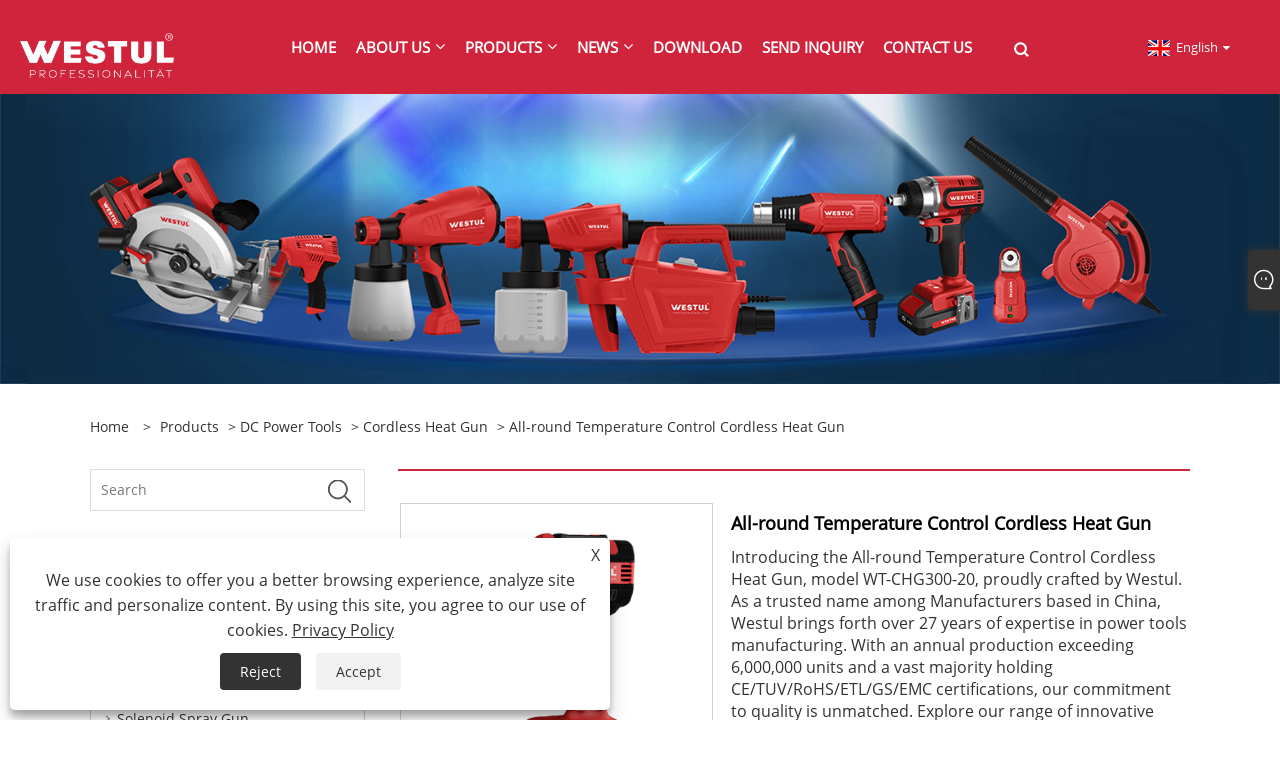

--- FILE ---
content_type: text/html; charset=utf-8
request_url: https://www.westulpowertools.com/all-round-temperature-control-cordless-heat-gun.html
body_size: 10730
content:

<!DOCTYPE html>
<html xmlns="https://www.w3.org/1999/xhtml" lang="en">
<head>
    <meta http-equiv="Content-Type" content="text/html; charset=utf-8">
    <meta name="viewport" content="width=device-width, initial-scale=1, minimum-scale=1, maximum-scale=1">
    
<title>China All-round Temperature Control Cordless Heat Gun Suppliers, Manufacturers - Factory - WESTUL</title>
<meta name="keywords" content="All-round Temperature Control Cordless Heat Gun, Customized, Suppliers, Manufacturers, Cheap, China, Factory, Free Sample, Brands, CE" />
<meta name="description" content="WESTUL is one of the professional All-round Temperature Control Cordless Heat Gun manufacturers and suppliers in China, we have provided durable All-round Temperature Control Cordless Heat Gun brands and CE. We not only support cheap and customized products, but also provide high quality products free sample. You can buy products from our factory with confidence. Welcome to place an order." />
<link rel="shortcut icon" href="/upload/7402/20231222141441326399.ico" type="image/x-icon" />
<!-- Google tag (gtag.js) -->
<script async src="https://www.googletagmanager.com/gtag/js?id=G-BD1KP5DL5Y"></script>
<script>
  window.dataLayer = window.dataLayer || [];
  function gtag(){dataLayer.push(arguments);}
  gtag('js', new Date());

  gtag('config', 'G-BD1KP5DL5Y');
</script>
<link rel="dns-prefetch" href="https://style.trade-cloud.com.cn" />
<link rel="dns-prefetch" href="https://i.trade-cloud.com.cn" />
    <meta name="robots" content="index,follow">
    <meta name="distribution" content="Global" />
    <meta name="googlebot" content="all" />
    <meta property="og:type" content="product" />
    <meta property="og:site_name" content="Jinhua Westul Technology Co., Ltd.">
    <meta property="og:image" content="https://www.westulpowertools.com/upload/7402/all-round-temperature-control-cordless-heat-gun_573941.jpg" />
    <meta property="og:url" content="https://www.westulpowertools.com/all-round-temperature-control-cordless-heat-gun.html" />
    <meta property="og:title" content="All-round Temperature Control Cordless Heat Gun" />
    <meta property="og:description" content="WESTUL is one of the professional All-round Temperature Control Cordless Heat Gun manufacturers and suppliers in China, we have provided durable All-round Temperature Control Cordless Heat Gun brands and CE. We not only support cheap and customized products, but also provide high quality products free sample. You can buy products from our factory with confidence. Welcome to place an order." />
    
    <link href="https://www.westulpowertools.com/all-round-temperature-control-cordless-heat-gun.html" rel="canonical" />
    <link type="text/css" rel="stylesheet" href="/css/owl.carousel.min.css" />
    <link type="text/css" rel="stylesheet" href="/css/owl.theme.default.min.css" />
    <script type="application/ld+json">[
  {
    "@context": "https://schema.org/",
    "@type": "BreadcrumbList",
    "ItemListElement": [
      {
        "@type": "ListItem",
        "Name": "Home",
        "Position": 1,
        "Item": "https://www.westulpowertools.com/"
      },
      {
        "@type": "ListItem",
        "Name": "Products",
        "Position": 2,
        "Item": "https://www.westulpowertools.com/products.html"
      },
      {
        "@type": "ListItem",
        "Name": "DC Power Tools",
        "Position": 3,
        "Item": "https://www.westulpowertools.com/dc-power-tools"
      },
      {
        "@type": "ListItem",
        "Name": "Cordless Heat Gun",
        "Position": 4,
        "Item": "https://www.westulpowertools.com/cordless-heat-gun"
      },
      {
        "@type": "ListItem",
        "Name": "All-round Temperature Control Cordless Heat Gun",
        "Position": 5,
        "Item": "https://www.westulpowertools.com/all-round-temperature-control-cordless-heat-gun.html"
      }
    ]
  },
  {
    "@context": "http://schema.org",
    "@type": "Product",
    "@id": "https://www.westulpowertools.com/all-round-temperature-control-cordless-heat-gun.html",
    "Name": "All-round Temperature Control Cordless Heat Gun",
    "Image": [
      "https://www.westulpowertools.com/upload/7402/wt-chg300-led-cordless-heat-gun-------1679883.jpg"
    ],
    "Description": "WESTUL is one of the professional All-round Temperature Control Cordless Heat Gun manufacturers and suppliers in China, we have provided durable All-round Temperature Control Cordless Heat Gun brands and CE. We not only support cheap and customized products, but also provide high quality products free sample. You can buy products from our factory with confidence. Welcome to place an order.",
    "Offers": {
      "@type": "AggregateOffer",
      "OfferCount": 1,
      "PriceCurrency": "USD",
      "LowPrice": 0.0,
      "HighPrice": 0.0,
      "Price": 0.0
    }
  }
]</script>
    <link rel="alternate" hreflang="en"  href="https://www.westulpowertools.com/all-round-temperature-control-cordless-heat-gun.html"/>
<link rel="alternate" hreflang="es"  href="https://es.westulpowertools.com/all-round-temperature-control-cordless-heat-gun.html"/>
<link rel="alternate" hreflang="pt"  href="https://pt.westulpowertools.com/all-round-temperature-control-cordless-heat-gun.html"/>
<link rel="alternate" hreflang="ru"  href="https://ru.westulpowertools.com/all-round-temperature-control-cordless-heat-gun.html"/>
<link rel="alternate" hreflang="fr"  href="https://fr.westulpowertools.com/all-round-temperature-control-cordless-heat-gun.html"/>
<link rel="alternate" hreflang="ja"  href="https://ja.westulpowertools.com/all-round-temperature-control-cordless-heat-gun.html"/>
<link rel="alternate" hreflang="de"  href="https://de.westulpowertools.com/all-round-temperature-control-cordless-heat-gun.html"/>
<link rel="alternate" hreflang="vi"  href="https://vi.westulpowertools.com/all-round-temperature-control-cordless-heat-gun.html"/>
<link rel="alternate" hreflang="it"  href="https://it.westulpowertools.com/all-round-temperature-control-cordless-heat-gun.html"/>
<link rel="alternate" hreflang="nl"  href="https://nl.westulpowertools.com/all-round-temperature-control-cordless-heat-gun.html"/>
<link rel="alternate" hreflang="th"  href="https://th.westulpowertools.com/all-round-temperature-control-cordless-heat-gun.html"/>
<link rel="alternate" hreflang="pl"  href="https://pl.westulpowertools.com/all-round-temperature-control-cordless-heat-gun.html"/>
<link rel="alternate" hreflang="ko"  href="https://ko.westulpowertools.com/all-round-temperature-control-cordless-heat-gun.html"/>
<link rel="alternate" hreflang="sv"  href="https://sv.westulpowertools.com/all-round-temperature-control-cordless-heat-gun.html"/>
<link rel="alternate" hreflang="hu"  href="https://hu.westulpowertools.com/all-round-temperature-control-cordless-heat-gun.html"/>
<link rel="alternate" hreflang="ms"  href="https://ms.westulpowertools.com/all-round-temperature-control-cordless-heat-gun.html"/>
<link rel="alternate" hreflang="bn"  href="https://bn.westulpowertools.com/all-round-temperature-control-cordless-heat-gun.html"/>
<link rel="alternate" hreflang="da"  href="https://da.westulpowertools.com/all-round-temperature-control-cordless-heat-gun.html"/>
<link rel="alternate" hreflang="fi"  href="https://fi.westulpowertools.com/all-round-temperature-control-cordless-heat-gun.html"/>
<link rel="alternate" hreflang="hi"  href="https://hi.westulpowertools.com/all-round-temperature-control-cordless-heat-gun.html"/>
<link rel="alternate" hreflang="tl"  href="https://tl.westulpowertools.com/all-round-temperature-control-cordless-heat-gun.html"/>
<link rel="alternate" hreflang="tr"  href="https://tr.westulpowertools.com/all-round-temperature-control-cordless-heat-gun.html"/>
<link rel="alternate" hreflang="ga"  href="https://ga.westulpowertools.com/all-round-temperature-control-cordless-heat-gun.html"/>
<link rel="alternate" hreflang="ar"  href="https://ar.westulpowertools.com/all-round-temperature-control-cordless-heat-gun.html"/>
<link rel="alternate" hreflang="id"  href="https://id.westulpowertools.com/all-round-temperature-control-cordless-heat-gun.html"/>
<link rel="alternate" hreflang="no"  href="https://no.westulpowertools.com/all-round-temperature-control-cordless-heat-gun.html"/>
<link rel="alternate" hreflang="ur"  href="https://ur.westulpowertools.com/all-round-temperature-control-cordless-heat-gun.html"/>
<link rel="alternate" hreflang="cs"  href="https://cs.westulpowertools.com/all-round-temperature-control-cordless-heat-gun.html"/>
<link rel="alternate" hreflang="el"  href="https://el.westulpowertools.com/all-round-temperature-control-cordless-heat-gun.html"/>
<link rel="alternate" hreflang="uk"  href="https://uk.westulpowertools.com/all-round-temperature-control-cordless-heat-gun.html"/>
<link rel="alternate" hreflang="jv"  href="https://jw.westulpowertools.com/all-round-temperature-control-cordless-heat-gun.html"/>
<link rel="alternate" hreflang="fa"  href="https://fa.westulpowertools.com/all-round-temperature-control-cordless-heat-gun.html"/>
<link rel="alternate" hreflang="ta"  href="https://ta.westulpowertools.com/all-round-temperature-control-cordless-heat-gun.html"/>
<link rel="alternate" hreflang="te"  href="https://te.westulpowertools.com/all-round-temperature-control-cordless-heat-gun.html"/>
<link rel="alternate" hreflang="ne"  href="https://ne.westulpowertools.com/all-round-temperature-control-cordless-heat-gun.html"/>
<link rel="alternate" hreflang="my"  href="https://my.westulpowertools.com/all-round-temperature-control-cordless-heat-gun.html"/>
<link rel="alternate" hreflang="bg"  href="https://bg.westulpowertools.com/all-round-temperature-control-cordless-heat-gun.html"/>
<link rel="alternate" hreflang="lo"  href="https://lo.westulpowertools.com/all-round-temperature-control-cordless-heat-gun.html"/>
<link rel="alternate" hreflang="la"  href="https://la.westulpowertools.com/all-round-temperature-control-cordless-heat-gun.html"/>
<link rel="alternate" hreflang="kk"  href="https://kk.westulpowertools.com/all-round-temperature-control-cordless-heat-gun.html"/>
<link rel="alternate" hreflang="eu"  href="https://eu.westulpowertools.com/all-round-temperature-control-cordless-heat-gun.html"/>
<link rel="alternate" hreflang="az"  href="https://az.westulpowertools.com/all-round-temperature-control-cordless-heat-gun.html"/>
<link rel="alternate" hreflang="sk"  href="https://sk.westulpowertools.com/all-round-temperature-control-cordless-heat-gun.html"/>
<link rel="alternate" hreflang="mk"  href="https://mk.westulpowertools.com/all-round-temperature-control-cordless-heat-gun.html"/>
<link rel="alternate" hreflang="lt"  href="https://lt.westulpowertools.com/all-round-temperature-control-cordless-heat-gun.html"/>
<link rel="alternate" hreflang="et"  href="https://et.westulpowertools.com/all-round-temperature-control-cordless-heat-gun.html"/>
<link rel="alternate" hreflang="ro"  href="https://ro.westulpowertools.com/all-round-temperature-control-cordless-heat-gun.html"/>
<link rel="alternate" hreflang="sl"  href="https://sl.westulpowertools.com/all-round-temperature-control-cordless-heat-gun.html"/>
<link rel="alternate" hreflang="mr"  href="https://mr.westulpowertools.com/all-round-temperature-control-cordless-heat-gun.html"/>
<link rel="alternate" hreflang="sr"  href="https://sr.westulpowertools.com/all-round-temperature-control-cordless-heat-gun.html"/>
<link rel="alternate" hreflang="x-default" href="https://www.westulpowertools.com/all-round-temperature-control-cordless-heat-gun.html"/>

    
<link rel="stylesheet" type="text/css" href="https://style.trade-cloud.com.cn/Template/201/fonts/iconfont.css">
<link rel="stylesheet" type="text/css" href="https://style.trade-cloud.com.cn/Template/201/red/css/style.css">
<link rel="stylesheet" type="text/css" href="https://style.trade-cloud.com.cn/Template/201/css/mobile.css">
<link rel="stylesheet" type="text/css" href="https://style.trade-cloud.com.cn/Template/201/red/css/im.css">
<link rel="stylesheet" type="text/css" href="https://style.trade-cloud.com.cn/Template/201/css/links.css">
<link rel="stylesheet" type="text/css" href="https://style.trade-cloud.com.cn/Template/201/red/css/font-awesome.min.css">
<link rel="stylesheet" type="text/css" href="https://style.trade-cloud.com.cn/Template/201/css/language.css">


    <link type="text/css" rel="stylesheet" href="https://style.trade-cloud.com.cn/Template/201/red/css/product.css" />
    <link rel="stylesheet" type="text/css" href="https://style.trade-cloud.com.cn/Template/201/red/css/product_mobile.css">
    <link rel="stylesheet" type="text/css" href="/css/poorder.css">
    <link rel="stylesheet" type="text/css" href="/css/jm.css">
    <link href="/css/Z-main.css?t=V1" rel="stylesheet">
    <link href="/css/Z-style.css?t=V1" rel="stylesheet">
    <link href="/css/Z-theme.css?t=V1" rel="stylesheet">
    <script src="https://style.trade-cloud.com.cn/Template/201/js/jquery.min.js"></script>

    <script type="text/javascript" src="https://style.trade-cloud.com.cn/Template/201/js/Z-common1.js"></script>
    <script type="text/javascript" src="https://style.trade-cloud.com.cn/Template/201/js/Z-owl.carousel.js"></script>
    <script type="text/javascript" src="https://style.trade-cloud.com.cn/Template/201/js/cloud-zoom.1.0.3.js"></script>
    <script type="text/javascript" src="/js/book.js?v=0.04"></script>
    <link type="text/css" rel="stylesheet" href="/css/inside.css" />
</head>
<body>
    <div class="container">
        
<!-- web_head start -->
<header class="index_web_head web_head">
    <div class="layout">
        <div class="head_left">
            <figure class="logo">
                <a class="logo_img" href="/">
                    <img src="/upload/7402/20231211095146666184.png" alt="Jinhua Westul Technology Co., Ltd."></a>
            </figure>
        </div>
        <nav class="nav_wrap">
            <ul class="head_nav">
                <li><a href="/" title="Home"><em>Home</em></a></li><li><a href="/about.html" title="About Us"><em>About Us</em></a><ul><li><a title="About Us" href="/about.html"><em>About Us</em></a></li><li><a title="Our Certificate" href="/about-374439.html"><em>Our Certificate</em></a></li><li><a title="Production Equipment" href="/about-374440.html"><em>Production Equipment</em></a></li><li><a title="Product Application" href="/about-374438.html"><em>Product Application</em></a></li><li><a title="Trade Market" href="/about-374441.html"><em>Trade Market</em></a></li><li><a title="Cooperative Case" href="/about-374443.html"><em>Cooperative Case</em></a></li><li><a title="Our Service" href="/about-374442.html"><em>Our Service</em></a></li></ul></li><li><a href="/products.html" title="Products"><em>Products</em></a><ul><li><a title="AC Power Tools" href="/ac-power-tools"><em>AC Power Tools</em></a><ul><li><a title="HVLP Spray Gun" href="/hvlp-spray-gun"><em>HVLP Spray Gun</em></a></li><li><a title="Solenoid Spray Gun" href="/solenoid-spray-gun"><em>Solenoid Spray Gun</em></a></li><li><a title="Heat Gun" href="/heat-gun"><em>Heat Gun</em></a></li><li><a title="Electric Blower" href="/electric-blower"><em>Electric Blower</em></a></li><li><a title="Soldering Gun" href="/soldering-gun"><em>Soldering Gun</em></a></li><li><a title="Hot Knife" href="/hot-knife"><em>Hot Knife</em></a></li><li><a title="Electric Paint Roller" href="/electric-paint-roller"><em>Electric Paint Roller</em></a></li><li><a title="Electric Angle Grinder" href="/angle-grinder"><em>Electric Angle Grinder</em></a></li><li><a title="Electric Rotary Hammer" href="/electric-rotary-hammer"><em>Electric Rotary Hammer</em></a></li><li><a title="Router" href="/router"><em>Router</em></a></li></ul></li><li><a title="DC Power Tools" href="/dc-power-tools"><em>DC Power Tools</em></a><ul><li><a title="Dust Catcher and Laser Level" href="/dust-catcher-and-laser-level"><em>Dust Catcher and Laser Level</em></a></li><li><a title="Cordless Drill" href="/cordless-drill"><em>Cordless Drill</em></a></li><li><a title="Cordless Impact Drill" href="/cordless-impact-drill"><em>Cordless Impact Drill</em></a></li><li><a title="Cordless Heat Gun" href="/cordless-heat-gun"><em>Cordless Heat Gun</em></a></li><li><a title="Cordless Screwdriver" href="/cordless-screwdriver"><em>Cordless Screwdriver</em></a></li><li><a title="Cordless Spray Gun" href="/cordless-spray-gun"><em>Cordless Spray Gun</em></a></li><li><a title="Cordless Cutting Machine" href="/cordless-cutting-machine"><em>Cordless Cutting Machine</em></a></li></ul></li></ul></li><li><a href="/news.html" title="News"><em>News</em></a><ul><li><a title="Company News" href="/news-1.html"><em>Company News</em></a></li><li><a title="Industry News" href="/news-2.html"><em>Industry News</em></a></li></ul></li><li><a href="/download.html" title="Download"><em>Download</em></a></li><li><a href="/message.html" title="Send Inquiry"><em>Send Inquiry</em></a></li><li><a href="/contact.html" title="Contact Us"><em>Contact Us</em></a></li>
            </ul>
            <b id="btn-search" class="btn--search"></b>
        </nav>
        <div class="head_right">
            <div class="change-language ensemble">
                <div class="change-language-title medium-title">
                    <div class="language-flag language-flag-en"><a title="English" href="javascript:;"><b class="country-flag"></b><span>English</span> </a></div>
                </div>
                <div class="change-language-cont sub-content"></div>
            </div>
        </div>
        <ul class="prisna-wp-translate-seo" id="prisna-translator-seo">
            <li class="language-flag language-flag-en"><a title="English" href="https://www.westulpowertools.com"><b class="country-flag"></b><span>English</span></a></li><li class="language-flag language-flag-es"><a title="Español" href="//es.westulpowertools.com"><b class="country-flag"></b><span>Español</span></a></li><li class="language-flag language-flag-pt"><a title="Português" href="//pt.westulpowertools.com"><b class="country-flag"></b><span>Português</span></a></li><li class="language-flag language-flag-ru"><a title="русский" href="//ru.westulpowertools.com"><b class="country-flag"></b><span>русский</span></a></li><li class="language-flag language-flag-fr"><a title="Français" href="//fr.westulpowertools.com"><b class="country-flag"></b><span>Français</span></a></li><li class="language-flag language-flag-ja"><a title="日本語" href="//ja.westulpowertools.com"><b class="country-flag"></b><span>日本語</span></a></li><li class="language-flag language-flag-de"><a title="Deutsch" href="//de.westulpowertools.com"><b class="country-flag"></b><span>Deutsch</span></a></li><li class="language-flag language-flag-vi"><a title="tiếng Việt" href="//vi.westulpowertools.com"><b class="country-flag"></b><span>tiếng Việt</span></a></li><li class="language-flag language-flag-it"><a title="Italiano" href="//it.westulpowertools.com"><b class="country-flag"></b><span>Italiano</span></a></li><li class="language-flag language-flag-nl"><a title="Nederlands" href="//nl.westulpowertools.com"><b class="country-flag"></b><span>Nederlands</span></a></li><li class="language-flag language-flag-th"><a title="ภาษาไทย" href="//th.westulpowertools.com"><b class="country-flag"></b><span>ภาษาไทย</span></a></li><li class="language-flag language-flag-pl"><a title="Polski" href="//pl.westulpowertools.com"><b class="country-flag"></b><span>Polski</span></a></li><li class="language-flag language-flag-ko"><a title="한국어" href="//ko.westulpowertools.com"><b class="country-flag"></b><span>한국어</span></a></li><li class="language-flag language-flag-sv"><a title="Svenska" href="//sv.westulpowertools.com"><b class="country-flag"></b><span>Svenska</span></a></li><li class="language-flag language-flag-hu"><a title="magyar" href="//hu.westulpowertools.com"><b class="country-flag"></b><span>magyar</span></a></li><li class="language-flag language-flag-ms"><a title="Malay" href="//ms.westulpowertools.com"><b class="country-flag"></b><span>Malay</span></a></li><li class="language-flag language-flag-bn"><a title="বাংলা ভাষার" href="//bn.westulpowertools.com"><b class="country-flag"></b><span>বাংলা ভাষার</span></a></li><li class="language-flag language-flag-da"><a title="Dansk" href="//da.westulpowertools.com"><b class="country-flag"></b><span>Dansk</span></a></li><li class="language-flag language-flag-fi"><a title="Suomi" href="//fi.westulpowertools.com"><b class="country-flag"></b><span>Suomi</span></a></li><li class="language-flag language-flag-hi"><a title="हिन्दी" href="//hi.westulpowertools.com"><b class="country-flag"></b><span>हिन्दी</span></a></li><li class="language-flag language-flag-tl"><a title="Pilipino" href="//tl.westulpowertools.com"><b class="country-flag"></b><span>Pilipino</span></a></li><li class="language-flag language-flag-tr"><a title="Türkçe" href="//tr.westulpowertools.com"><b class="country-flag"></b><span>Türkçe</span></a></li><li class="language-flag language-flag-ga"><a title="Gaeilge" href="//ga.westulpowertools.com"><b class="country-flag"></b><span>Gaeilge</span></a></li><li class="language-flag language-flag-ar"><a title="العربية" href="//ar.westulpowertools.com"><b class="country-flag"></b><span>العربية</span></a></li><li class="language-flag language-flag-id"><a title="Indonesia" href="//id.westulpowertools.com"><b class="country-flag"></b><span>Indonesia</span></a></li><li class="language-flag language-flag-no"><a title="Norsk‎" href="//no.westulpowertools.com"><b class="country-flag"></b><span>Norsk‎</span></a></li><li class="language-flag language-flag-ur"><a title="تمل" href="//ur.westulpowertools.com"><b class="country-flag"></b><span>تمل</span></a></li><li class="language-flag language-flag-cs"><a title="český" href="//cs.westulpowertools.com"><b class="country-flag"></b><span>český</span></a></li><li class="language-flag language-flag-el"><a title="ελληνικά" href="//el.westulpowertools.com"><b class="country-flag"></b><span>ελληνικά</span></a></li><li class="language-flag language-flag-uk"><a title="український" href="//uk.westulpowertools.com"><b class="country-flag"></b><span>український</span></a></li><li class="language-flag language-flag-jw"><a title="Javanese" href="//jw.westulpowertools.com"><b class="country-flag"></b><span>Javanese</span></a></li><li class="language-flag language-flag-fa"><a title="فارسی" href="//fa.westulpowertools.com"><b class="country-flag"></b><span>فارسی</span></a></li><li class="language-flag language-flag-ta"><a title="தமிழ்" href="//ta.westulpowertools.com"><b class="country-flag"></b><span>தமிழ்</span></a></li><li class="language-flag language-flag-te"><a title="తెలుగు" href="//te.westulpowertools.com"><b class="country-flag"></b><span>తెలుగు</span></a></li><li class="language-flag language-flag-ne"><a title="नेपाली" href="//ne.westulpowertools.com"><b class="country-flag"></b><span>नेपाली</span></a></li><li class="language-flag language-flag-my"><a title="Burmese" href="//my.westulpowertools.com"><b class="country-flag"></b><span>Burmese</span></a></li><li class="language-flag language-flag-bg"><a title="български" href="//bg.westulpowertools.com"><b class="country-flag"></b><span>български</span></a></li><li class="language-flag language-flag-lo"><a title="ລາວ" href="//lo.westulpowertools.com"><b class="country-flag"></b><span>ລາວ</span></a></li><li class="language-flag language-flag-la"><a title="Latine" href="//la.westulpowertools.com"><b class="country-flag"></b><span>Latine</span></a></li><li class="language-flag language-flag-kk"><a title="Қазақша" href="//kk.westulpowertools.com"><b class="country-flag"></b><span>Қазақша</span></a></li><li class="language-flag language-flag-eu"><a title="Euskal" href="//eu.westulpowertools.com"><b class="country-flag"></b><span>Euskal</span></a></li><li class="language-flag language-flag-az"><a title="Azərbaycan" href="//az.westulpowertools.com"><b class="country-flag"></b><span>Azərbaycan</span></a></li><li class="language-flag language-flag-sk"><a title="Slovenský jazyk" href="//sk.westulpowertools.com"><b class="country-flag"></b><span>Slovenský jazyk</span></a></li><li class="language-flag language-flag-mk"><a title="Македонски" href="//mk.westulpowertools.com"><b class="country-flag"></b><span>Македонски</span></a></li><li class="language-flag language-flag-lt"><a title="Lietuvos" href="//lt.westulpowertools.com"><b class="country-flag"></b><span>Lietuvos</span></a></li><li class="language-flag language-flag-et"><a title="Eesti Keel" href="//et.westulpowertools.com"><b class="country-flag"></b><span>Eesti Keel</span></a></li><li class="language-flag language-flag-ro"><a title="Română" href="//ro.westulpowertools.com"><b class="country-flag"></b><span>Română</span></a></li><li class="language-flag language-flag-sl"><a title="Slovenski" href="//sl.westulpowertools.com"><b class="country-flag"></b><span>Slovenski</span></a></li><li class="language-flag language-flag-mr"><a title="मराठी" href="//mr.westulpowertools.com"><b class="country-flag"></b><span>मराठी</span></a></li><li class="language-flag language-flag-sr"><a title="Srpski језик" href="//sr.westulpowertools.com"><b class="country-flag"></b><span>Srpski језик</span></a></li>
        </ul>
    </div>
</header>
<!--// web_head end -->

        <div class="banner page-banner" id="body">
            <div class="page-bannertxt">
                
            </div>
            <img src="/upload/7402/20240111085921412868.png" alt="Products" />
        </div>

        <div class="block">
            <div class="layout">
                <div class="layout-mobile">
                    <div class="position">
                        <span><a class="home" href="/"> <i class="icon-home">Home</i></a></span>
                        <span>></span>
                        <a href="/products.html">Products</a>  > <a href="/dc-power-tools">DC Power Tools</a> > <a href="/cordless-heat-gun">Cordless Heat Gun</a> > All-round Temperature Control Cordless Heat Gun
                    </div>
                    <div class="product-left">
                        <form class="left-search" action="/products.html" method="get">
                            <input class="search-t" name="search" placeholder="Search" required />
                            <input class="search-b" type="submit" value="">
                        </form>
                        <div class="product-nav">
                            <div class="lefttitle">Products</div>
                            <ul>
                                <li><a href="/ac-power-tools">AC Power Tools</a><span></span><ul><li><a href="/hvlp-spray-gun">HVLP Spray Gun</a></li><li><a href="/solenoid-spray-gun">Solenoid Spray Gun</a></li><li><a href="/heat-gun">Heat Gun</a></li><li><a href="/electric-blower">Electric Blower</a></li><li><a href="/soldering-gun">Soldering Gun</a></li><li><a href="/hot-knife">Hot Knife</a></li><li><a href="/electric-paint-roller">Electric Paint Roller</a></li><li><a href="/angle-grinder">Electric Angle Grinder</a></li><li><a href="/electric-rotary-hammer">Electric Rotary Hammer</a></li><li><a href="/router">Router</a></li></ul></li><li><a href="/dc-power-tools">DC Power Tools</a><span></span><ul><li><a href="/dust-catcher-and-laser-level">Dust Catcher and Laser Level</a></li><li><a href="/cordless-drill">Cordless Drill</a></li><li><a href="/cordless-impact-drill">Cordless Impact Drill</a></li><li><a href="/cordless-heat-gun">Cordless Heat Gun</a></li><li><a href="/cordless-screwdriver">Cordless Screwdriver</a></li><li><a href="/cordless-spray-gun">Cordless Spray Gun</a></li><li><a href="/cordless-cutting-machine">Cordless Cutting Machine</a></li></ul></li>
                            </ul>
                        </div>
                        
<div class="product-list">
    <div class="lefttitle">New Products</div>
    <ul>
        <li><a href="/multi-functional-electric-angle-grinder.html" title="Multi-functional Electric Angle Grinder"><img src="/upload/7402/multi-functional-electric-angle-grinder_284788.jpg" alt="Multi-functional Electric Angle Grinder" title="Multi-functional Electric Angle Grinder" ><span>Multi-functional Electric Angle Grinder</span></a></li><li><a href="/corded-rotary-hammer.html" title="Corded Rotary Hammer"><img src="/upload/7402/corded-rotary-hammer_639959.jpg" alt="Corded Rotary Hammer" title="Corded Rotary Hammer" ><span>Corded Rotary Hammer</span></a></li><li><a href="/adjustable-speed-cordless-drill.html" title="Adjustable speed cordless drill"><img src="/upload/7402/adjustable-speed-cordless-drill_740612.jpg" alt="Adjustable speed cordless drill" title="Adjustable speed cordless drill" ><span>Adjustable speed cordless drill</span></a></li><li><a href="/classic-design-heat-gun.html" title="Classic Design Heat Gun"><img src="/upload/7402/classic-design-heat-gun_868489.jpg" alt="Classic Design Heat Gun" title="Classic Design Heat Gun" ><span>Classic Design Heat Gun</span></a></li>
        <li><a class="btn" href="/products.html"><span>All new products</span></a></li>
    </ul>
</div>

                    </div>
                    <style type="text/css"></style>
                    <div class="product-right">
                        <div class="shown_products_a">
                            <div class="shown_products_a_left" style="border: none;">
                                <section>



                                    <section class="product-intro"  style="">
                                        <div class="product-view">
                                            <div class="product-image">
                                                <a class="cloud-zoom" id="zoom1" data-zoom="adjustX:0, adjustY:0" href="/upload/7402/wt-chg300-led-cordless-heat-gun-------1679883.jpg" title="All-round Temperature Control Cordless Heat Gun" ><img src="/upload/7402/wt-chg300-led-cordless-heat-gun-------1679883.jpg" itemprop="image" title="All-round Temperature Control Cordless Heat Gun" alt="All-round Temperature Control Cordless Heat Gun" style="width: 100%" /></a>
                                            </div>
                                            <div class="image-additional">
                                                <ul>
                                                    <li  class="current"><a class="cloud-zoom-gallery item" href="/upload/7402/wt-chg300-led-cordless-heat-gun-------1679883.jpg"  title="All-round Temperature Control Cordless Heat Gun" data-zoom="useZoom:zoom1, smallImage:/upload/7402/wt-chg300-led-cordless-heat-gun-------1679883.jpg"><img src="/upload/7402/wt-chg300-led-cordless-heat-gun-------1679883.jpg" alt="All-round Temperature Control Cordless Heat Gun" /><img src="/upload/7402/wt-chg300-led-cordless-heat-gun-------1679883.jpg" alt="All-round Temperature Control Cordless Heat Gun" class="popup"  title="All-round Temperature Control Cordless Heat Gun" /></a></li>
                                                </ul>
                                            </div>
                                        </div>
                                        <script>nico_cloud_zoom();</script>
                                    </section>

                                    





                                </section>  
                            </div>
                            <div class="shown_products_a_right">
                                <h1>All-round Temperature Control Cordless Heat Gun</h1>
                                
                                
                                <p>Introducing the All-round Temperature Control Cordless Heat Gun, model WT-CHG300-20, proudly crafted by Westul. As a trusted name among Manufacturers based in China, Westul brings forth over 27 years of expertise in power tools manufacturing. With an annual production exceeding 6,000,000 units and a vast majority holding CE/TUV/RoHS/ETL/GS/EMC certifications, our commitment to quality is unmatched. Explore our range of innovative products, exported to 97 countries, supported by 87 patented inventions.</p><h2> Model:CHG300-20</h2><h4><a href="#send">Send Inquiry</a></h4>
                                

                                <div class="Ylink">
                                    <ul>
                                        
                                    </ul>
                                </div>
                                <div style="height: 20px; overflow: hidden; float: left; width: 100%;"></div>
                                <div class="a2a_kit a2a_kit_size_32 a2a_default_style">
                                    <a class="a2a_dd" href="https://www.addtoany.com/share"></a>
                                    <a class="a2a_button_facebook"></a>
                                    <a class="a2a_button_twitter"></a>
                                    <a class="a2a_button_pinterest"></a>
                                    <a class="a2a_button_linkedin"></a>
                                </div>
                                <script async src="https://static.addtoany.com/menu/page.js"></script>
                            </div>
                        </div>
                        <div class="shown_products_b">
                            <div class="shown_products_b_a">
                                <div class="op">
                                    <div class="descr">Product Description</div>
                                </div>
                                <div class="opt">
                                    <div id="Descrip">
                                        <p>
	Delve into the advanced features of the WT-CHG300-20 All-round Temperature Control Cordless Heat Gun. Powered by a 20V DC supply, this heat gun offers a maximum power of 300W. Tailor your work with a Temperature Range of I-300℃; II-550℃, complemented by an Air Flow of 60L/Min. The brushed motor ensures reliability. Explore Wholesale options, Discounts, and competitive Prices. Choose from our In Stock inventory or request a Free Sample. Manufactured in China, our products reflect the latest in Fashion, Technology, and Quality. Trust in our CE/RoHS/ETL/GS/EMC certifications and explore our comprehensive Warranty.
</p>
<h4>
	Product Parameters:
</h4>
<p>
	<table border="1">
		<tbody>
			<tr>
				<td>
					<p>
						Model
					</p>
				</td>
				<td>
					<p>
						&nbsp;WT-CHG300-20
					</p>
				</td>
			</tr>
			<tr>
				<td>
					<p>
						Power Supply
					</p>
				</td>
				<td>
					<p>
						&nbsp;DC
					</p>
				</td>
			</tr>
			<tr>
				<td>
					<p>
						Voltage
					</p>
				</td>
				<td>
					<p>
						&nbsp;20V
					</p>
				</td>
			</tr>
			<tr>
				<td>
					<p>
						Max Power
					</p>
				</td>
				<td>
					<p>
						&nbsp;300W
					</p>
				</td>
			</tr>
			<tr>
				<td>
					<p>
						Temperature Range
					</p>
				</td>
				<td>
					<p>
						&nbsp;I-300℃; II-550℃
					</p>
				</td>
			</tr>
			<tr>
				<td>
					<p>
						Air Flow
					</p>
				</td>
				<td>
					<p>
						&nbsp;60L/Min
					</p>
				</td>
			</tr>
			<tr>
				<td>
					<p>
						Motor
					</p>
				</td>
				<td>
					<p>
						&nbsp;Brushed Motor
					</p>
				</td>
			</tr>
			<tr>
				<td>
					<p>
						Net Weight
					</p>
				</td>
				<td>
					<p>
						&nbsp;500g
					</p>
				</td>
			</tr>
			<tr>
				<td>
					<p>
						Unit Size
					</p>
				</td>
				<td>
					<p>
						&nbsp;31x21.5x9.5cm
					</p>
				</td>
			</tr>
			<tr>
				<td>
					<p>
						Package
					</p>
				</td>
				<td>
					<p>
						&nbsp;Color Box/BMC
					</p>
				</td>
			</tr>
			<tr>
				<td>
					<p>
						Q’ty of 20’/40’/40’HQ
					</p>
				</td>
				<td>
					<p>
						&nbsp;3845/8045/8850pcs
					</p>
				</td>
			</tr>
		</tbody>
	</table>
</p>
<h4>
	Product Applications:
</h4>
<p>
	The All-round Temperature Control Cordless Heat Gun is a versatile electric tool designed for numerous applications utilizing generated hot air. Its primary uses include heat-shrinking plastic tubing for protection and insulation, paint and coating removal for surface preparation, plastic welding for fusing plastic parts, and repairing plastic components. The All-round Temperature Control Cordless Heat Gun can also thaw frozen pipes, assist in low-temperature welding, repair electronic components, aid in pest control, mold materials like plastic sheets, and craft candles by adjusting shapes and textures. This multifunctional tool offers a high-temperature, controllable heat source for diverse heating and processing tasks across various industries and applications.
</p>
<p>
	<img src="https://i.trade-cloud.com.cn/upload/7402/image/20240105/--1_55619.jpg" alt="" /><img src="https://i.trade-cloud.com.cn/upload/7402/image/20240105/--2_366895.jpg" alt="" /> 
</p>
<h4>
	Product Details:
</h4>
<p>
	<br />
</p>
<p>
	Detail 1: All-round Temperature Control Cordless Heat Gun has two gear settings, which are adjusted through the top button of the heat gun, corresponding to high and low temperatures.
</p>
<p>
	<img src="https://i.trade-cloud.com.cn/upload/7402/image/20240105/----1-_810427.jpg" alt="" /> 
</p>
<p>
	Detail 2: The handle of the All-round Temperature Control Cordless Heat Gun is made of fully wrapped TPE material, providing a more comfortable operating experience.
</p>
<p>
	<img src="https://i.trade-cloud.com.cn/upload/7402/image/20240105/----2-_987442.jpg" alt="" /> 
</p>
<p>
	Detail 3: There is a circular switch fixture behind the switch of the All-round Temperature Control Cordless Heat Gun. You can use this function to free your fingers when you need to use the hot air gun for a long time.
</p>
<p>
	<img src="https://i.trade-cloud.com.cn/upload/7402/image/20240105/----3-_785714.jpg" alt="" /> 
</p>
<p>
	Detail 4: There is a work indicator light on the base of All-round Temperature Control Cordless Heat Gun, which is convenient for working in environments with poor visibility.
</p>
<img src="https://i.trade-cloud.com.cn/upload/7402/image/20240105/--4_226255.jpg" alt="" /> 
<p>
	<br />
</p>
<p>
	<br />
</p><div class="productsTags"> Hot Tags: All-round Temperature Control Cordless Heat Gun, Customized, Suppliers, Manufacturers, Cheap, China, Factory, Free Sample, Brands, CE</div>
                                    </div>
                                </div>
                            </div>
                            <div class="shown_products_b_a" style="display:none;">
                                <div class="op">
                                    <div class="descr">Product Tag</div>
                                </div>
                                <div class="opt" id="proabout">
                                    
                                </div>
                            </div>
                            <div class="shown_products_b_a">
                                <div class="op" style="">
                                    <div class="descr">Related Category</div>
                                </div>
                                <div class="opt" style="">
                                    <h3><a href="/dust-catcher-and-laser-level" title="Dust Catcher and Laser Level">Dust Catcher and Laser Level</a></h3><h3><a href="/cordless-drill" title="Cordless Drill">Cordless Drill</a></h3><h3><a href="/cordless-impact-drill" title="Cordless Impact Drill">Cordless Impact Drill</a></h3><h3><a href="/cordless-heat-gun" title="Cordless Heat Gun">Cordless Heat Gun</a></h3><h3><a href="/cordless-screwdriver" title="Cordless Screwdriver">Cordless Screwdriver</a></h3><h3><a href="/cordless-spray-gun" title="Cordless Spray Gun">Cordless Spray Gun</a></h3><h3><a href="/cordless-cutting-machine" title="Cordless Cutting Machine">Cordless Cutting Machine</a></h3>
                                </div>
                                <div id="send" class="opt">
                                    <div class="op">
                                      <div class="descr">Send Inquiry</div>
                                    </div>
                                    <div class="opt_pt">
                                        Please feel free to give your inquiry in the form below. We will reply you in 24 hours.
                                    </div>
                                    <div id="form1">
                                        <div class="plane-body">
                                            <input name="category" id="category" value="72" type="hidden">
                                            <input name="dir" value="after-sale-support" type="hidden">
                                            <div class="form-group" id="form-group-6">
                                                <input class="form-control" id="title" name="subject" required placeholder="Subject*" value="All-round Temperature Control Cordless Heat Gun" maxlength="150" type="text">
                                            </div>
                                            <div class="form-group" id="form-group-6">
                                                <input class="form-control" id="Company" name="company" maxlength="150" required placeholder="Company" type="text">
                                            </div>
                                            <div class="form-group" id="form-group-6">
                                                <input class="form-control" id="Email" name="Email" maxlength="100" required placeholder="Email*" type="email">
                                            </div>
                                            <div class="form-group" id="form-group-11">
                                                <input class="form-control" id="name" maxlength="45" name="name" required placeholder="Name*" type="text">
                                            </div>
                                            <div class="form-group" id="form-group-12">
                                                <input class="form-control" id="tel" maxlength="45" name="tel" required placeholder="Tel / Whatsapp" type="text">
                                            </div>
                                            <div class="form-group" id="form-group-14">
                                                <textarea class="form-control" name="content" id="content" placeholder="Content*"></textarea>
                                            </div>
                                            <div class="form-group col-l-1" style="position: relative; display:none;">
                                                <input class="form-control" type="text" id="code" name="code" value="1" maxlength="5" placeholder="*" />
                                                <img src="/VerifyCodeImg.aspx" id="codeimg" alt="Click Refresh verification code" title="Click Refresh verification code" onclick="ReGetVerifyCode('codeimg')" style="position: absolute; right: 0; top: 50%; margin: 0; transform: translate(-50%, -50%);" />
                                            </div>
                                            <div class="form-group" id="form-group-4">
                                                <input name="action" value="addmesy" type="hidden">
                                                <input value="Submit" name="cmdOk" class="btn btn-submit" onclick="validate11()" type="submit">
                                            </div>
                                        </div>
                                        <style>
                                            input::placeholder{
                                                color: #787878;
                                            }
                                        </style>
                                        <script>
                                            
                                            function validate11() {
                                                var strName, strTitle, strCompany, strTel, strEmail, strContent, strYzm;
                                                strName = $("#name").val();
                                                strTitle = $("#title").val();
                                                strCompany = $("#Company").val();
                                                strTel = $("#tel").val();
                                                strEmail = $("#Email").val();
                                                strContent = $("#content").val();
                                                strYzm = $("#code").val();

                                                if (strTitle == "") {
                                                    if (true) {
                                                        $("#title").focus();
                                                        return false;
                                                    }
                                                }
                                                if (strCompany == "") {
                                                    if (false) {
                                                        $("#Company").focus();
                                                        return false;
                                                    }
                                                }
                                                if (strEmail == "") {
                                                    if (true) {
                                                        $("#Email").focus();
                                                        return false;
                                                    }
                                                } else {
                                                    var myreg = /^[\w!#$%&'*+/=?^_`{|}~-]+(?:\.[\w!#$%&'*+/=?^_`{|}~-]+)*@(?:[\w](?:[\w-]*[\w])?\.)+[\w](?:[\w-]*[\w])?/;
                                                    if (!myreg.test(strEmail)) {
                                                        $("#Email").focus();
                                                        return false;
                                                    }
                                                }
                                                if (strName == "") {
                                                    if (true) {
                                                        $("#name").focus();
                                                        return false;
                                                    }
                                                }
                                                if (strTel == "") {
                                                    if (false) {
                                                        $("#tel").focus();
                                                        return false;
                                                    }
                                                }

                                                if (strContent == "") {
                                                    if (true) {
                                                        $("#content").focus();
                                                        return false;
                                                    }
                                                }

                                                if (strYzm == "") {
                                                    $("#code").focus();
                                                    return false;
                                                }

                                                SendBook_New(2910, strName, strTitle, strCompany, strTel, strEmail, strContent, strYzm);
                                            }
                                        </script>
                                    </div>
                                </div>
                            </div>

                            <div class="shown_products_b_a" style="">
                                <div class="op">
                                    <div class="descr">Related Products</div>
                                </div>
                                <div class="opt" id="AboutPro">
                                    <h3><a href="/high-temperature-output-cordless-heat-gun.html" class="proli1" title="High Temperature Output Cordless Heat Gun"><img src="/upload/7402/high-temperature-output-cordless-heat-gun_894295.jpg" alt="High Temperature Output Cordless Heat Gun" title="High Temperature Output Cordless Heat Gun" onerror="this.src='https://i.trade-cloud.com.cn/images/noimage.gif'" /></a><a href="/high-temperature-output-cordless-heat-gun.html" class="proli2" title="High Temperature Output Cordless Heat Gun">High Temperature Output Cordless Heat Gun</a></h3><h3><a href="/cordless-blower.html" class="proli1" title="Cordless Blower"><img src="/upload/7402/cordless-blower_44652.jpg" alt="Cordless Blower" title="Cordless Blower" onerror="this.src='https://i.trade-cloud.com.cn/images/noimage.gif'" /></a><a href="/cordless-blower.html" class="proli2" title="Cordless Blower">Cordless Blower</a></h3>
                                </div>
                            </div>


                        </div>
                    </div>
                    <div style="clear: both;"></div>
                </div>
            </div>
        </div>

        <script type="text/javascript">
            $(".block .product-left .product-nav ul span").each(function () {
                $(this).click(function () {
                    if ($(this).siblings("ul").css("display") == "none") {
                        $(this).css("background-image", "url(https://i.trade-cloud.com.cn/NewImages/images/product_02.png)");
                        $(this).siblings("ul").slideDown(500);

                    } else {
                        $(this).css("background-image", "url(https://i.trade-cloud.com.cn/NewImages/images/product_01.png)");
                        $(this).siblings("ul").slideUp(500);
                    }
                })
            });
            $(".block .product-left .product-list h3").click(function () {
                if ($(this).siblings("ul").css("display") == "none") {
                    $(this).siblings("ul").slideDown(500);
                } else {
                    $(this).siblings("ul").slideUp(500);
                }
            });
			$(".lefttitle").click(function(){
		$(".product-list").toggleClass("bnu");
		});
	
        </script>



        
<!-- web_footer start -->
<footer class="web_footer" style="background-image: url(https://style.trade-cloud.com.cn/Template/201/red/image/footer_bg.jpg)">
    <div class="layout">
        <figure class="foot_logo wow fadeInUpA" data-wow-delay=".1s">
            <img src="/upload/7402/20231211095146666184.png" alt="Jinhua Westul Technology Co., Ltd." title="Jinhua Westul Technology Co., Ltd." />
        </figure>
        <div class="company_subscribe wow fadeInUpA" data-wow-delay=".2s">
            <p>For inquiries about AC power tools,DC power tools, hvlp spray gun, please leave your email to us and we will be in touch within 24 hours.</p>
            <input type="text" name="" id="inquiry" placeholder="Your Email address" />
            <a href="javascript:" class="button" onclick="IndexAddEmail('Email format error！','Submit the interval to 5 seconds！')">Inquiry Now</a>
        </div>
        <ul class="foot_contact wow fadeInUpA" data-wow-delay=".3s">
            <li><i class="fa fa-phone" aria-hidden="true"></i><a href="tel:+86-579-89155988" title="+86-579-89155988">+86-579-89155988</a></li>
            <li><i class="fa fa-envelope-o" aria-hidden="true"></i><a href="/message.html" title="zj@jinshuntools.com">zj@jinshuntools.com</a></li>
        </ul>
        <ul class="foot_sns wow fadeInUpA" data-wow-delay=".3s">
            <li><a href="https://www.facebook.com/westul2023?mibextid=kFxxJD" target="_blank" rel="nofollow" class="facebook" title="Facebook"><span class="iconfont icon-Facebook"></span></a></li><li><a href="https://www.instagram.com/westul.latam?igsh=MTNiYzNiMzkwZA==" target="_blank" rel="nofollow" class="ICP" title="Instagram"><span class="iconfont icon-instagram"></span></a></li><li><a href="https://api.whatsapp.com/send?phone=8618005790217&text=Hello" target="_blank" rel="nofollow" class="Whatsapp" title="Whatsapp"><span class="iconfont icon-whatsapp"></span></a></li>
        </ul>
    </div>
    <div class="footer wow fadeInUpA" data-wow-delay=".3s">
        Copyright © 2023 Jinhua Westul Technology Co., Ltd. All Rights Reserved.
    </div>
    <div class="links">
        <ul>
            <li><a href="/links.html" title="Links">Links</a></li>
            <li><a href="/sitemap.html" title="Sitemap">Sitemap</a></li>
            <li><a href="/rss.xml" title="RSS">RSS</a></li>
            <li><a href="/sitemap.xml" title="XML">XML</a></li>
            <li><a href="/privacy-policy.html" rel="nofollow" target="_blank" title="Privacy Policy">Privacy Policy</a></li>
        </ul>
    </div>
</footer>
<style>
.block .product-left ul ul {
    display: block!important;
}
.index_promote .swiper-button-next, .index_promote .swiper-button-prev {
	opacity: 1;
	filter: alpha(opacity=100);
	width: auto;
	padding: 0 10px;
	font-size: 48px;
	color: #d10000;
}
.web_head .logo_img img {
    height: 55px;
}
.index_bd {
    background-image: url(https://i.trade-cloud.com.cn/upload/7402/image/20231211/----2_626727.webp)!important;
}
.index_company_intr .company_intr_desc {
    padding-top: 2.5em;
    line-height: 2;
}
.web_footer {
    background-image: url(https://i.trade-cloud.com.cn/upload/7402/image/20231211/----3_579598.webp)!important;
}
.opt h1{
    font-size: 16px;
    font-weight: 600;
    padding: 15px 0;
}
.opt table{
width:100%;
border-collapse: collapse;
border: 1px solid #777;
}
.opt table td{
padding:5px;
border: 1px solid #777;
}
.index_company_intr .company_intr_cont {
    text-align: left!important;
}
</style><script>
var swiper = new Swiper('#ind_sol', {
    slidesPerView: 6,
    loop: true,
autoplay: true,
    navigation: {
        nextEl: '#ind_sol .swiper-button-next',
        prevEl: '#ind_sol .swiper-button-prev',
    },
    breakpoints: {
        320: {  
            slidesPerView: 2,
        },
        480: {  
            slidesPerView: 3,
        },
        768: {  
            slidesPerView: 5,
        },
        1440: { 
            slidesPerView: 6,
        },
    }
});
</script><script id="test" type="text/javascript"></script><script type="text/javascript">document.getElementById("test").src="//www.westulpowertools.com/IPCount/stat.aspx?ID=7402";</script>
<!--// web_footer end -->

    </div>
    


<link href="/OnlineService/11/css/im.css" rel="stylesheet" />
<div class="im">
    <style>
        img {
            border: none;
            max-width: 100%;
        }
    </style>
    <label class="im-l" for="select"><i class="iconfont icon-xiaoxi21"></i></label>
    <input type="checkbox" id="select">
    <div class="box">
        <ul>
          <li><a class="ri_Teams" href="18005790217" title="18005790217" target="_blank"><img style="width:25px;" src="/OnlineService/11/images/teams.webp" alt="Skype" /><span>westul</span></a></li><li><a class="ri_WhatsApp" href="https://api.whatsapp.com/send?phone=18005790217&text=Hello" title="18005790217" target="_blank"><img style="width:25px;" src="/OnlineService/11/images/whatsapp.webp" alt="Whatsapp" /><span>westul</span></a></li><li><a class="ri_Email" href="/message.html" title="zj@jinshuntools.com" target="_blank"><img style="width:25px;" src="/OnlineService/11/images/e-mail.webp" alt="E-mail" /><span>Weisituo</span></a></li> 
            <li style="padding:5px"><img src="/upload/7402/2023122214133236599.png" alt="QR" /></li>
        </ul>
    </div>
</div>




<div class="web-search">
    <b id="btn-search-close" class="btn--search-close"></b>
    <div style="width: 100%">
        <div class="head-search">
            <form class="" action="/products.html">
                <input class="search-ipt" name="search" placeholder="Start Typing...">
                <input class="search-btn" type="button">
                <span class="search-attr">Hit enter to search or ESC to close</span>
            </form>
        </div>
    </div>
</div>
<script src="https://style.trade-cloud.com.cn/Template/201/js/common.js"></script>
<script type="text/javascript">
    $(function () {
        $(".privacy-close").click(function () {
            $("#privacy-prompt").css("display", "none");
        });
    });
</script>
<div class="privacy-prompt" id="privacy-prompt">
    <div class="privacy-close">X</div>
    <div class="text">
           We use cookies to offer you a better browsing experience, analyze site traffic and personalize content. By using this site, you agree to our use of cookies. 
        <a href="/privacy-policy.html" rel='nofollow' target="_blank">Privacy Policy</a>
    </div>
    <div class="agree-btns">
        <a class="agree-btn" onclick="myFunction()" id="reject-btn" href="javascript:;">Reject
        </a>
        <a class="agree-btn" onclick="closeclick()" style="margin-left: 15px;" id="agree-btn" href="javascript:;">Accept
        </a>
    </div>
</div>
<link href="/css/privacy.css" rel="stylesheet" type="text/css" />
<script src="/js/privacy.js"></script>

<script defer src="https://static.cloudflareinsights.com/beacon.min.js/vcd15cbe7772f49c399c6a5babf22c1241717689176015" integrity="sha512-ZpsOmlRQV6y907TI0dKBHq9Md29nnaEIPlkf84rnaERnq6zvWvPUqr2ft8M1aS28oN72PdrCzSjY4U6VaAw1EQ==" data-cf-beacon='{"version":"2024.11.0","token":"3abb0b8d2dbe4654b646b8237b3afb87","r":1,"server_timing":{"name":{"cfCacheStatus":true,"cfEdge":true,"cfExtPri":true,"cfL4":true,"cfOrigin":true,"cfSpeedBrain":true},"location_startswith":null}}' crossorigin="anonymous"></script>
</body>
</html>


--- FILE ---
content_type: text/css
request_url: https://style.trade-cloud.com.cn/Template/201/red/css/style.css
body_size: 17331
content:
@charset "utf-8";


/*  #f9cfcf     #f7a6a6    #d0243c     #c00606  rgba(192, 6, 6, 0.8)     #770303  红  */  
 


html {
	font-size: 625%;
}

body {
	font-size: 14px;
	background: #FFF;
}

body, html, h1, h2, h3, h4, h5, h6, p, ul, ol, li, dl, dt, dd, th, td, form, object, iframe, blockquote, pre, a, abbr, address, code, img, fieldset, form, label, figure {
	margin: 0;
	padding: 0;
}

body, html, input, button, textarea {
	color: #333;
	font-family: 'open-sans',Arial, Helvetica, sans-serif;
	line-height: 25px;
}

body {
	background-color: #fff;
}

article, aside, figcaption, figure, footer, header, main, nav, section {
	display: block;
}

h1 {
	font-size: 20px;
}

h2 {
	font-size: 18px;
}

h3 {
	font-size: 16px;
}

h4, h5 {
	font-size: 14px;
}

img {
	border: none;
	vertical-align: middle;
	max-width: 100%;
}

li {
	list-style: none;
}

i, em {
	font-style: normal;
}

a {
	color: #333;
	text-decoration: none;
}

a:focus {
	outline: none;
}

a:hover {
	color: #d0243c;
	text-decoration: none;
}

input[type="text"]:focus {
	outline: none;
}

input[type="button"], input[type="reset"], input[type="submit"] {
	cursor: pointer;
}

input[type="reset"]::-moz-focus-inner, input[type="button"]::-moz-focus-inner, input[type="submit"]::-moz-focus-inner, input[type="file"] > input[type="button"]::-moz-focus-inner {
	border: none;
	padding: 0;
}

hr {
	height: 1px;
	border: none;
	border-top: 1px dashed #c1c1c1;
	margin: 15px 0 15px 0;
}

a:active, select, input, textarea {
	-webkit-tap-highlight-color: rgba(0, 0, 0, 0);
	-webkit-tap-highlight-color: transparent;
	outline: 0!important;
}

* {
	-moz-box-sizing: border-box;
	-webkit-box-sizing: border-box;
	-ms-box-sizing: border-box;
	-o-box-sizing: border-box;
	box-sizing: border-box;
	outline: 0;
}

.clearfix:after,.layout:after,.sys_row:after,
.web_main:after,.page_main:after, .nav_wrap .head_nav:after,.items_list ul:after,.product_items:after,.cate_items ul:after,.product-intro:after,.web_head .logo:after,
.index_cate_items:after,
.foot_items:after,.foot_item address li:after {
	content: "";
	display: block;
	clear: both;
	visibility: hidden;
	height: 0;
}

.clearfix,.layout,.sys_row,
.web_main,.page_main, .nav_wrap .head_nav,.cate_items ul,.items_list ul,.product_items,.product-intro,.web_head .logo,
.index_cate_items,
.foot_items,.foot_item address li {
	*zoom: 1;
}

.clear {
	clear: both;
}

.z9999 {
	z-index: 9999!important;
}

.container {
}

.layout {
	width: 1200px;
	margin: 0 auto;
	position: relative;
}

body {
	width: 100%;
	position: absolute;
	left: 0;
	top: 0;
	min-width: 1200px;
}

.hide {
	display: none;
}

.gotop {
	position: fixed;
	text-align: center;
	right: 50px;
	bottom: 50px;
	background-color: rgba(208,36,60,0.3);
	color: #d0243c;
	opacity: 0.7;
	text-align: center;
	height: 60px;
	line-height: 60px;
	width: 60px;
	background-clip: content-box;
	-webkit-box-sizing: content-box;
	box-sizing: content-box;
	z-index: 99999;
	cursor: pointer;
	font-size: 14px;
	opacity: 0;
	visibility: hidden;
	-webkit-transition: all 0.3s ease;
	-o-transition: all 0.3s ease;
	transition: all 0.3s ease;
	-moz-transform: translateY(50%) scale(0.8);
	-webkit-transform: translateY(50%) scale(0.8);
	-ms-transform: translateY(50%) scale(0.8);
	-o-transform: translateY(50%) scale(0.8);
	transform: translateY(50%) scale(0.8);
	box-shadow: 0 0 10px rgba(208,36,60,0.15);
}

.gotop:hover,.gotop.active:hover {
	-moz-transform: translateY(-10px);
	-webkit-transform: translateY(-10px);
	-ms-transform: translateY(-10px);
	-o-transform: translateY(-10px);
	transform: translateY(-10px);
	background-color: rgba(208,36,60,0.9);
	color: #fff;
	border-color: rgba(255,255,255,0.7);
}

.gotop.active {
	opacity: 1;
	visibility: visible;
	-moz-transform: none;
	-webkit-transform: none;
	-ms-transform: none;
	-o-transform: none;
	transform: none;
}

.gotop em {
	display: none;
}

.gotop:before {
	content: "\f102";
	display: inline-block;
	font: 36px/60px 'FontAwesome';
}

.head_nav li, .head_nav li a, .product_item figure, .gotop, .product-item .item-img img,.product_item .item_img a:before, .product-btn-wrap a, .change-language .change-language-title a:after, .newsletter .button, .mobile-head-item .middle-show-content-wrap, .product_item figure figcaption,.foot_item  a, .pages a,.ad_item figure figcaption .item_more,.web_head,.head_sns li img,.side_product_item .add-friend,.side_product_item .add-friend:after {
	-moz-transition: all .3s ease-in-out;
	-webkit-transition: all .3s ease-in-out;
	-ms-transition: all .3s ease-in-out;
	-o-transition: all .3s ease-in-out;
	transition: all .3s ease-in-out;
}

.nav_wrap .head_nav li ul,.product_item .item_img a,.product_item,.product_item .item_img a:before,.product_item .item_img a:after,.product_item .item_img:after,.nav_wrap .head_nav li li a,
.nav_wrap .head_nav li li>a:before,
.sys_btn:before,.index_cate .index_cate_items .item_img a:after,.index_product .product_item .item_img img,
.company_subscribe .button:before,.foot_sns li img {
	-moz-transition: all .3s ease-in-out;
	-webkit-transition: all .3s ease-in-out;
	-ms-transition: all .3s ease-in-out;
	-o-transition: all .3s ease-in-out;
	transition: all .3s ease-in-out;
}

.sys_btn {
	display: inline-block;
	background-color: #d0243c;
	padding: 0 1.1em;
	font-size: 21px;
	line-height: 1.5;
	color: #fff!important;
	position: relative;
	-webkit-transform: scale(1);
	-ms-transform: scale(1);
	-o-transform: scale(1);
	transform: scale(1);
	text-transform: uppercase;
}

.sys_btn:before {
	content: '';
	display: block;
	width: 100%;
	height: 100%;
	position: absolute;
	left: 0;
	top: 0;
	opacity: 0;
	z-index: -1;
	background-color: rgba(0,0,0,0.3);
}

.sys_btn:hover:before {
	width: 100%;
	opacity: 1;
}

input::-webkit-input-placeholder {
	color: #aaa;
}

input::-moz-placeholder {
	color: #aaa;
	opacity: 1;
}

input:-ms-input-placeholder {
	color: #aaa;
}

input:-moz-placeholder {
	color: #aaa;
}

.index_promote,.company_subscribe .button,.nav_wrap,.product_item .item_img {
	-moz-box-sizing: content-box;
	-webkit-box-sizing: content-box;
	-ms-box-sizing: content-box;
	-o-box-sizing: content-box;
	box-sizing: content-box;
}

.side-cate li .icon-cate:before, .product-btn-wrap a:before, .mobile-head-item .title:before, .head_nav > li:after, .download-item .item-button:before, .faq-item .faq-title:before {
	font-family: "fontawesome";
	font-style: normal;
	font-weight: normal;
	speak: none;
	display: inline-block;
	text-decoration: inherit;
	font-variant: normal;
	text-transform: none;
}

.btn_more:after,.sys_btn:after,
.head-search .search-btn:before,.web_head .btn--search:before,.swiper-button-next:before, .swiper-button-prev:before,
.side-product-items .btn-prev:before,.side-product-items .btn-next:before,.product-btn-wrap .email:before,.product-btn-wrap .pdf:before,
.company_subscribe .button:after {
	font-family: 'fontawesome';
}

.sys_btn,.index_company_intr .company_intr_title,.index_cate_items,.index_promote .promote_item .item_title,
.company_subscribe .button {
	font-family: 'HelveticaCdBlk';
}

a {
	-webkit-transition: all 0.3s ease;
	-o-transition: all 0.3s ease;
	transition: all 0.3s ease;
}

.web_head {
	width: 100%;
	padding-top: 20px;
	padding-bottom: 20px;
	background-color: #d0243c;
	position: relative;
	z-index: 2;
}

.web_head .layout {
	width: auto;
	display: -webkit-box;
	display: -webkit-flex;
	display: flex;
	-webkit-box-orient: horizontal;
	-webkit-box-direction: normal;
	-webkit-flex-direction: row;
	flex-direction: row;
	-webkit-box-pack: space-between;
	-webkit-justify-content: space-between;
	-ms-flex-pack: space-between;
	justify-content: space-between;
	-webkit-box-align: center;
	-webkit-align-items: center;
	-ms-flex-align: center;
	align-items: center;
}

.web_head .layout:after {
	display: none;
}

.web_head .head_left {
	padding: 8px 20px;
	background-color: #d0243c;
	-webkit-box-sizing: content-box;
	box-sizing: content-box;
}

.web_head .logo {
	display: block;
}

.web_head .logo_img {
	display: block;
	height: 38px;
	float: left;
	margin-right: 10px;
}

.web_head .logo_img img {
	height: 38px;
}

.web_head .logo_txt {
	display: block;
	line-height: 19px;
	font-size: 14px;
	text-transform: uppercase;
}

.web_head .logo_txt,.web_head .logo_txt a {
	color: #fff;
}

.web_head .head_right {
	padding-right: 50px;
}

.web_head .change-language {
	display: inline-block;
	position: relative;
}

.web_head .btn--search {
	display: inline-block;
	width: 30px;
	height: 30px;
	background: url(../image/search_btn.png) center no-repeat;
	vertical-align: middle;
	cursor: pointer;
}

.web_head .nav_wrap {
	-webkit-box-flex: 1;
	-webkit-flex: 1;
	flex: 1;
	text-align: center;
}

.nav_wrap .layout {
}

.nav_wrap .head_nav {
	display: inline-block;
	margin-right: 20px;
	text-transform: uppercase;
}

.nav_wrap .head_nav li b {
	-webkit-transition: all 0.3s ease-in-out;
	-o-transition: all 0.3s ease-in-out;
	transition: all 0.3s ease-in-out;
}

.nav_wrap .head_nav>li>a:after {
	-webkit-transition: width 0.3s ease-in-out,left 0.3s ease-in-out;
	-o-transition: width 0.3s ease-in-out,left 0.3s ease-in-out;
	transition: width 0.3s ease-in-out,left 0.3s ease-in-out;
}

.nav_wrap .head_nav li {
	display: inline-block;
	position: relative;
	line-height: 54px;
	font-size: 15px;
	margin: 0 15px;
	perspective: 500px;
}

.nav_wrap .head_nav li li {
	display: block;
	text-align: left;
	float: none;
	font-size: 14px;
	margin: 0;
	text-transform: none;
}

.nav_wrap .head_nav li a {
	position: relative;
	display: block;
	padding: 0 10px;
	color: #fff;
}

.nav_wrap .head_nav li li a {
	line-height: 3em;
	line-height: 3em;
	padding: 0 10px;
	margin: 0 10px;
	color: #eee;
	overflow: hidden;
	opacity: 0;
}

.nav_wrap .head_nav li li a:hover {
	color: #d10000;
}

.nav_wrap .head_nav li li a em {
	display: inline-block;
	width: 100%;
}

.nav_wrap .head_nav li ul {
	position: absolute;
	left: 50%;
	margin-left: -125px;
	top: 74px;
	width: 250px;
	padding: 10px 0;
	z-index: 999;
	background-color: #d0243c;
	background-color: rgba(208, 36, 60,0.95);
	-webkit-transform: scale(.8) rotateY(30deg);
	-ms-transform: scale(.8) rotateY(30deg);
	-o-transform: scale(.8) rotateY(30deg);
	transform: scale(.8) rotateY(30deg);
	z-index: 33;
	box-shadow: 0 3px 10px rgba(208,36,60, 0.15);
	opacity: 0;
	visibility: hidden;
	box-sizing: content-box;
	-webkit-transform-origin: center 0;
	-moz-transform-origin: center 0;
	-ms-transform-origin: center 0;
	-o-transform-origin: center 0;
	transform-origin: center 0;
	box-sizing: content-box;
}

.nav_wrap .head_nav li li ul {
	top: -10px;
	left: 102%;
	margin-left: 0;
}

.nav_wrap .head_nav li a b {
	position: relative;
	display: inline-block;
	vertical-align: middle;
	margin: -5px 0 0 5px;
	font-weight: normal;
	font-size: 16px;
}

.nav_wrap .head_nav li a b:after {
	font-family: 'fontawesome';
	content: "\f107";
}

.nav_wrap .head_nav li li a b:after {
	content: "\f105";
}

.nav_wrap .head_nav li li a b {
	position: absolute;
	right: 15px;
	top: 0;
	margin-top: 0;
	font-size: 14px;
}

.nav_wrap .head_nav li:hover li a {
	-webkit-transform: none;
	-ms-transform: none;
	-o-transform: none;
	transform: none;
	opacity: 1;
}

.nav_wrap .head_nav li:hover > ul {
	-webkit-transform: none;
	-ms-transform: none;
	-o-transform: none;
	transform: none;
	opacity: 1;
	visibility: visible;
}

.nav_wrap .head_nav li li:hover>a,.nav_wrap .head_nav li li:hover>a>b {
	color: #fff;
	font-weight: bold;
}

.nav_wrap .head_nav li li:hover>a {
}

.nav_wrap .head_nav li li>a:before {
	content: '';
	display: block;
	width: 0%;
	height: 100%;
	background-image: -webkit-linear-gradient(left,rgba(255,255,255,0.3),rgba(255,255,255,0));
	background-image: linear-gradient(left,rgba(255,255,255,0.3),rgba(255,255,255,0));
	position: absolute;
	left: 0;
	top: 0;
}

.nav_wrap .head_nav li li>a:hover:before,.nav_wrap .head_nav li li:hover>a:before {
	width: 100%;
}

.nav_wrap .head_nav>li:hover>a>b {
	-webkit-transform: rotate(180deg);
	-ms-transform: rotate(180deg);
	-o-transform: rotate(180deg);
	transform: rotate(180deg);
}

.nav_wrap .head_nav>li>a:after,.nav_wrap .head_nav>li.nav-current>a:after {
	content: '';
	display: block;
	width: 0%;
	height: 1px;
	background-color: #fff;
	position: absolute;
	left: 50%;
	bottom: 10px;
}

.nav_wrap .head_nav>li:hover>a:after,.nav_wrap .head_nav>li.nav-current>a:after {
	width: 100%;
	left: 0;
}

.nav_wrap .head_nav:hover>li.nav-current>a:after {
	width: 0;
	right: 0;
	left: auto;
}

.nav_wrap .head_nav:hover>li.nav-current:hover>a:after {
	width: 100%;
}

.nav_wrap .head_nav>li>a {
	font-weight: bold;
}


.nav_wrap .layout {
	-webkit-transition: none;
	-o-transition: none;
	transition: none;
}

.index_web_head {
}

.index_web_head .head_holder {
	display: none!important;
}

.fixed-nav .nav_wrap {
	width: 100%;
	position: fixed;
	left: 0;
	top: 0;
	z-index: 9;
	-webkit-transition: none;
	-o-transition: none;
	transition: none;
	-webkit-transform: translateY(-100%);
	-ms-transform: translateY(-100%);
	-o-transform: translateY(-100%);
	transform: translateY(-100%);
	opacity: 1;
	border-top: 0;
	background-color: rgba(208,36,60,0.7);
}

.fixed-nav .nav_wrap .logo {
	padding-top: 13px;
}

.fixed-nav .nav_wrap .logo img {
	height: 42px;
}

.fixed-nav .nav_wrap .head_nav {
	padding-top: 4px;
	padding-bottom: 4px;
}

.fixed-nav .nav_wrap .head_nav li {
	font-size: 16px;
}

.fixed-nav .nav_wrap .head_nav li li {
	font-size: 13px;
}

.fixed-nav .nav_wrap .head_nav>li>a:after {
	top: auto;
	bottom: -1px;
	border-radius: 0;
}

.fixed-nav-active .nav_wrap {
	-webkit-transform: none;
	-ms-transform: none;
	-o-transform: none;
	transform: none;
	opacity: 1;
	-webkit-transition: all 0.3s ease;
	-o-transition: all 0.3s ease;
	transition: all 0.3s ease;
}

.nav_wrap .head_nav li,.nav_wrap .head_nav li a {
	-webkit-transition: none;
	-o-transition: none;
	transition: none;
}

.fixed-nav-active .nav_wrap:before {
	opacity: 1;
	height: 100%;
}

.web_footer {
	padding: 65px 0;
	text-align: center;
	margin: 0;
	background-position: center;
	-webkit-background-size: cover;
	background-size: cover;
}

.web_footer,.web_footer a {
	color: #fff;
}

.web_footer .foot_logo {
	margin-bottom: 35px;
}

.web_footer .foot_logo img {
}

.company_subscribe .button {
	display: inline-block;
	background-color: #d0243c;
	padding: 6px 15px;
	line-height: 40px;
	font-size: 20px;
	text-transform: uppercase;
	margin-bottom: 10px;
}

.company_subscribe .button:before {
	content: '';
	display: inline-block;
	width: 40px;
	height: 40px;
	background-image: url(../image/subscribe_icos.png);
	background-position: 0 -27px;
	margin-right: 15px;
	vertical-align: middle;
}

.company_subscribe .button:hover:before {
	background-position: -60px 2px;
}

.company_subscribe .button:hover {
	background-color: #c00606;
	color: #fff;
}

.foot_sns {
	padding-top: 10px;
}

.foot_sns li {
	display: inline-block;
	vertical-align: middle;
	font-size: 0;
	padding-right: 10px;
	padding-bottom: 10px;
}

.foot_sns li a {
	display: inline-block;
	padding: 8px;
	line-height: 15px;
	border-radius: 50%;
	vertical-align: middle;
	position: relative;
	-webkit-transition: all 0.3s ease;
	-o-transition: all 0.3s ease;
	transition: all 0.3s ease;
	font-size: 14px;
}

.foot_sns li img {
	max-height: 15px;
	display: inline-block;
	position: relative;
	z-index: 1;
}

.foot_sns li a:hover {
	-webkit-transition: all 0.3s ease;
	-o-transition: all 0.3s ease;
	transition: all 0.3s ease;
	background-color: #d0243c;
}

.foot_sns li a:hover img {
	-webkit-transform: scale(0.8) rotate(360deg);
	-ms-transform: scale(0.8) rotate(360deg);
	-o-transform: scale(0.8) rotate(360deg);
	transform: scale(0.8) rotate(360deg);
	opacity: 1;
	filter: alpha(opacity=100);
}

.foot_sns li a:hover:before {
	content: '';
	display: block;
	width: 50%;
	height: 70%;
	background-color: rgba(208,36,60,0.09);
	position: absolute;
	left: 50%;
	top: 45%;
	-webkit-transform: rotate(-10deg) skew(20deg);
	-ms-transform: rotate(-10deg) skew(20deg);
	-o-transform: rotate(-10deg) skew(20deg);
	transform: rotate(-10deg) skew(20deg);
}

.index_container {
	background-color: #d0243c;
}

.index_main {
	padding: 0 50px;
	background-color: #d0243c;
	overflow: hidden;
}

.index_main .layout {
	width: 80%;
	max-width: 1300px;
	margin: 0 auto;
}

.index_title {
	max-width: 100%;
	margin: 0 auto;
	text-align: center;
	padding-bottom: 25px;
}

.index_title h2 {
	margin-bottom: 25px;
	font-size: 42px;
	line-height: 1.3;
}

.index_title .title_desc {
	padding-top: 20px;
	color: #999;
	font-size: 21px;
}

.slider_banner {
	border-bottom: 28px solid #d0243c;
}

.slider_banner .swiper-pagination {
	padding-bottom: 10px;
}

.slider_banner .swiper-pagination-bullets .swiper-pagination-bullet {
	width: 10px;
	height: 10px;
	background: #fff;
	border-radius: 6px;
	-webkit-box-sizing: content-box;
	box-sizing: content-box;
	position: relative;
	-webkit-transition: all 0.3s ease;
	-o-transition: all 0.3s ease;
	transition: all 0.3s ease;
	margin: 2px 5px!important;
	opacity: 0.25;
}

.slider_banner .swiper-pagination-bullets .swiper-pagination-bullet-active {
	opacity: 0.6;
	width: 32px;
	height: 6px;
	margin-top: 3px;
}

.slider_banner .swiper-button-prev,.slider_banner .swiper-button-next {
	width: 50px;
	height: 60px;
	line-height: 60px;
	margin-top: -30px;
}

.slider_banner .swiper-button-prev:before,.slider_banner .swiper-button-next:before {
	display: block;
	width: 50px;
	position: absolute;
	top: 0;
}

.slider_banner .swiper-button-prev:before {
	left: 0;
}

.slider_banner .swiper-button-next:before {
	right: 0;
}

.slider_banner .swiper-button-prev:hover,.slider_banner .swiper-button-next:hover {
	background-color: rgba(208,36,60,0.9);
}

.slider_banner .swiper-button-prev:before,.slider_banner .swiper-button-next:before {
	display: inline-block;
	-webkit-transform: scale(0.9,1);
	-ms-transform: scale(0.9,1);
	-o-transform: scale(0.9,1);
	transform: scale(0.9,1);
	position: absolute;
	z-index: 1;
}

.slider_banner .swiper-button-prev:before {
	content: '\f104';
}

.slider_banner .swiper-button-next:before {
	content: '\f105';
}

.slider_banner:hover .swiper-button-prev,.slider_banner:hover .swiper-button-next {
	opacity: 0.85;
	filter: alpha(opacity=85);
}

.slider_banner .cur-page {
	display: inline-block;
}

.slider_banner .swiper-button-prev:hover,.slider_banner .swiper-button-next:hover {
	width: 100px;
	background-color: #d0243c;
}

.slide-page-box {
	display: inline-block;
	width: 60%;
	height: 60px;
	line-height: 60px;
	position: absolute;
	top: 0;
	font-size: 12px;
	text-align: center;
	-webkit-box-sizing: content-box;
	box-sizing: content-box;
	opacity: 0;
	filter: alpha(opacity=0);
	-webkit-transition: all 0.6s ease;
	-o-transition: all 0.6s ease;
	transition: all 0.6s ease;
}

.slide-page-box .cur,.slide-page-box .total {
	display: inline-block;
	position: absolute;
	width: 100%;
	text-align: center;
	line-height: 30px;
}

.slide-page-box .cur {
	width: 60%;
	left: 0;
	top: 10px;
}

.slide-page-box .total {
	width: 60%;
	right: 0;
	bottom: 10px;
}

.slide-page-box .line {
	font-size: 28px;
	font-weight: normal;
	opacity: 0.7;
	filter: alpha(opacity=70);
}

.swiper-button-prev:hover .slide-page-box,.swiper-button-next:hover .slide-page-box {
	opacity: 1;
	filter: alpha(opacity=100);
}

.swiper-button-prev .slide-page-box {
	right: 0%;
}

.swiper-button-next .slide-page-box {
	left: 0%;
}

.product_item {
	width: 25%;
	float: left;
}

.product_item .item_img {
	display: block;
	overflow: hidden;
	position: relative;
}

.product_item .item_img a {
	display: block;
	width: 100%;
	height: 100%;
	position: absolute;
	left: 0;
	top: 0;
}

.product_item .item_img img {
	display: block;
	width: 100%;
	height: auto;
}

.product_item .item_title {
	font-weight: normal;
	font-size: 14px;
	padding: 15px 10px;
	text-align: center;
}

.product_item .item_title a {
	display: inline-block;
	max-width: 80%;
	height: 2.4em;
	line-height: 1.2em;
	overflow: hidden;
	vertical-align: middle;
}

.product_item .item_img a:before {
	content: '';
	display: block;
	width: 0%;
	height: 0%;
	position: absolute;
	left: 50%;
	top: 50%;
	background-color: #fff;
	border-radius: 50%;
	opacity: 0;
	filter: alpha(opacity=0);
}

.product_item:hover .item_img a:before {
	left: -25%;
	top: -25%;
	width: 150%;
	height: 150%;
	opacity: 0.35;
	filter: alpha(opacity=35);
}

.index_product {
	background-color: #fff;
	padding: 20px 0 50px;
}

.index_product .product_items {
	margin: 0 -20px;
}

.index_product .learn_more {
	text-align: center;
	padding-top: 50px;
}

.index_product .product_item figure {
	display: block;
	margin: 0 20px;
}

.index_product .product_item .item_title {
	text-transform: uppercase;
	text-align: center;
	font-size: 16px;
	padding-top: 0;
}

.index_product .product_item .item_title,.index_product .product_item .item_title a {
	color: #999;
}

.index_product .product_item .item_title a {
	height: 1.2em;
	padding-top: 15px;
	-webkit-box-sizing: content-box;
	box-sizing: content-box;
}

.index_product .product_item .item_title a:hover {
	color: #d0243c;
}

.index_product .product_item .item_img a:after {
	-webkit-transition: all 0.4s ease-in-out;
	-o-transition: all 0.4s ease-in-out;
	transition: all 0.4s ease-in-out;
}

.index_product .product_item .item_img a:after {
	content: 'MORE';
	display: block;
	width: 80px;
	height: 80px;
	line-height: 80px;
	text-align: center;
	background-color: #c00606;
	color: #fff;
	border-radius: 50%;
	position: absolute;
	left: 0;
	right: 0;
	top: 0;
	bottom: 0;
	margin: auto;
	-webkit-transform: scale(0.5);
	-ms-transform: scale(0.5);
	-o-transform: scale(0.5);
	transform: scale(0.5);
	opacity: 0;
	filter: alpha(opacity=0);
	z-index: 1;
	font-weight: bold;
}

.index_product .product_item .item_img a:hover:after {
	-webkit-transition-delay: .2s;
	-o-transition-delay: .2s;
	transition-delay: .2s;
}

.index_product .product_item .item_img a:hover:after {
	-webkit-transform: none;
	-ms-transform: none;
	-o-transform: none;
	transform: none;
	opacity: 0.9;
	filter: alpha(opacity=90);
	font-size: 14px;
}

.index_product .product_item .item_img a:before {
	display: none;
}

.index_product .product_item .item_img:hover img {
	-webkit-transform: scale(0.8);
	-ms-transform: scale(0.8);
	-o-transform: scale(0.8);
	transform: scale(0.8);
}

.index_company_intr .layout {
	width: auto;
	max-width: inherit;
	;
}

.index_company_intr .index_bd {
	display: block;
	width: 100%;
	background-position: center;
	background-repeat: no-repeat;
	-webkit-background-size: cover;
	background-size: cover;
	font-size: 0;
	-webkit-text-size-adjust: none;
	text-size-adjust: none;
}

.index_company_intr .company_intr_img,.index_company_intr .company_intr_cont {
	width: 50%;
	display: inline-block;
	vertical-align: top;
	font-size: 14px;
}

.index_company_intr .company_intr_img img {
	display: block;
	width: 100%;
	height: auto;
}

.index_company_intr .company_intr_img a {
	display: block;
	position: relative;
	overflow: hidden;
}

.index_company_intr .company_intr_img a:after {
	-webkit-transition: all 0.4s ease-in-out;
	-o-transition: all 0.4s ease-in-out;
	transition: all 0.4s ease-in-out;
}

.index_company_intr .company_intr_img a:after {
	content: '';
	display: block;
	width: 0%;
	height: 100%;
	position: absolute;
	left: 0%;
	top: 0;
	background-image: -webkit-linear-gradient(left,rgba(208,36,60,0.7),rgba(208,36,60,0));
	background-image: linear-gradient(left,rgba(208,36,60,0.7),rgba(208,36,60,0));
	opacity: 0;
}

.index_company_intr .company_intr_img a:hover:after {
	width: 100%;
	opacity: 1;
	left: 0%;
}

.index_company_intr .company_intr_cont {
	padding: 5%;
	text-align: center;
}

.index_company_intr .company_intr_cont,.index_company_intr .company_intr_cont a {
	color: #fff;
}

.index_company_intr .company_intr_title {
	font-size: 62px;
	font-weight: normal;
	text-transform: uppercase;
}

.index_company_intr .company_intr_desc {
	padding-top: 0.8em;
	font-size: 18px;
}

.index_cate {
	padding-top: 35px;
	padding-bottom: 65px;
	background-color: #fff;
}

.index_cate .index_cate_items {
	margin: 0 -25px;
}

.index_cate .index_cate_items .cate_item {
	width: 25%;
	text-align: center;
	padding-top: 25px;
	float: left;
}

.index_cate .index_cate_items .item_inner {
	margin: 0 25px;
}

.index_cate .index_cate_items .item_img,.index_cate .index_cate_items .item_img a,.index_cate .index_cate_items .item_img img {
	display: block;
	width: 100%;
	height: auto;
}

.index_cate .index_cate_items .item_img a {
	position: relative;
	overflow: hidden;
}

.index_cate .index_cate_items .item_img a img {
	-webkit-transition: all 1s ease;
	-o-transition: all 1s ease;
	transition: all 1s ease;
}

.index_cate .index_cate_items .item_img a:hover img {
	-webkit-transform: scale(1.15);
	-ms-transform: scale(1.15);
	-o-transform: scale(1.15);
	transform: scale(1.15);
}

.index_cate .index_cate_items .item_info {
	display: block;
	padding: 25px 0;
}

.index_cate .index_cate_items .item_title {
	height: 1.5em;
	line-height: 1.5em;
	overflow: hidden;
	font-size: 22px;
	text-transform: uppercase;
	margin-bottom: 12px;
}

.index_cate .index_cate_items .item_title,.index_cate .index_cate_items .item_title a {
	color: #666;
}

.index_cate .index_cate_items .item_title a:hover {
	color: #d0243c;
}

.index_cate .index_cate_items .item_img a:before {
	background: rgba(0, 0, 0, 0) -webkit-linear-gradient(to right, rgba(255, 255, 255, 0) 0px, rgba(255, 255, 255, 0.3) 100%) repeat scroll 0 0;
	background: rgba(0, 0, 0, 0) linear-gradient(to right, rgba(255, 255, 255, 0) 0px, rgba(255, 255, 255, 0.3) 100%) repeat scroll 0 0;
	content: "";
	display: block;
	height: 100%;
	left: -75%;
	position: absolute;
	top: 0;
	transform: skewX(-25deg);
	-webkit-transform: skewX(-25deg);
	-ms-transform: skewX(-25deg);
	-o-transform: skewX(-25deg);
	width: 50%;
	z-index: 2;
	opacity: 0.6;
}

.index_cate .index_cate_items .item_img a:hover:before {
	animation: shine 1.5s;
	-webkit-animation: shine 1.5s;
}

@-webkit-keyframes shine {
	100% {
		left: 125%;
	}
}

@keyframes shine {
	100% {
		left: 125%;
	}
}

.index_cate .index_cate_items .item_img a:after {
	content: '';
	display: block;
	width: 100%;
	height: 100%;
	position: absolute;
	left: 0;
	top: 0;
}

.index_cate .index_cate_items .item_img a:hover:after {
	background-color: rgba(208,36,60,0.5);
	-webkit-transition-delay: 0.3s;
	-o-transition-delay: 0.3s;
	transition-delay: 0.3s;
	-webkit-transition-duration: 1s;
	-o-transition-duration: 1s;
	transition-duration: 1s;
}

.index_promote {
	padding-top: 60px;
	padding-bottom: 60px;
	border-bottom: 28px solid #d0243c;
	background-color: #fff;
	position: relative;
}

.index_promote .layout {
	width: auto;
	max-width: inherit;
}

.index_promote .promote_item {
	width: 100%;
	display: table;
}

.index_promote .promote_item .item_img,.index_promote .promote_item .item_cont {
	width: 50%;
	display: table-cell;
	vertical-align: middle;
}

.index_promote .promote_item .item_img .img_box {
	display: block;
	padding: 0 15%;
	position: relative;
	overflow: hidden;
}

.index_promote .promote_item .item_img .img_box img {
	display: block;
	width: 100%;
	height: auto;
}

.index_promote .promote_item .item_info {
	padding-right: 15%;
	padding-left: 5%;
}

.index_promote .promote_item .item_title,.index_promote .promote_item .item_subtit,.index_promote .promote_item .item_desc {
	line-height: 1.5em;
	font-size: 24px;
	margin-bottom: 10px;
}

.index_promote .promote_item .item_subtit,.index_promote .promote_item .item_desc {
	font-size: 16px;
}

.index_promote .promote_item .item_title {
	height: 1.2em;
	line-height: 1.2em;
	overflow: hidden;
	font-size: 32px;
}

.index_promote .promote_item .item_title,.index_promote .promote_item .item_title a {
	color: #999;
}

.index_promote .promote_item .item_title a:hover {
	color: #d0243c;
}

.index_promote .promote_item .item_desc,.index_promote .promote_item .item_desc a {
	color: #999;
}

.index_promote .promote_item .small_brands {
	padding-bottom: 20px;
}

.index_promote .promote_item .small_brands img {
	height: 30px;
	margin-right: 15px;
	vertical-align: middle;
	margin-bottom: 10px;
}

.index_promote .promote_item .learn_more {
	padding-top: 10px;
}

.index_promote .swiper-control {
	text-align: center;
	padding-top: 40px;
}

.index_promote .swiper-pagination {
	position: static;
}

.index_promote .swiper-pagination-bullet {
	margin: 0 7px;
}

.index_promote .swiper-pagination-bullet-active {
	background-color: #888;
}

.index_promote .swiper-button-next, .index_promote .swiper-button-prev {
	opacity: 1;
	filter: alpha(opacity=100);
	width: auto;
	padding: 0 10px;
	font-size: 48px;
	color: #888
}

.index_promote .promote_item .item_img a:before {
	background: rgba(0, 0, 0, 0) -webkit-linear-gradient(to right, rgba(255, 255, 255, 0) 0px, rgba(255, 255, 255, 0.3) 100%) repeat scroll 0 0;
	background: rgba(0, 0, 0, 0) linear-gradient(to right, rgba(255, 255, 255, 0) 0px, rgba(255, 255, 255, 0.3) 100%) repeat scroll 0 0;
	content: "";
	display: block;
	height: 100%;
	left: -75%;
	position: absolute;
	top: 0;
	transform: skewX(-25deg);
	-webkit-transform: skewX(-25deg);
	-ms-transform: skewX(-25deg);
	-o-transform: skewX(-25deg);
	width: 50%;
	z-index: 2;
	opacity: 0.6;
}

.index_promote .promote_item .item_img a:hover:before {
	animation: shine 3s;
	-webkit-animation: shine 3s;
}

.promote_item .item_img {
	opacity: 0;
	-webkit-transform: translateX(150px);
	-ms-transform: translateX(150px);
	-o-transform: translateX(150px);
	transform: translateX(150px);
	-webkit-transform-origin: 0 center;
	-moz-transform-origin: 0 center;
	-ms-transform-origin: 0 center;
	-o-transform-origin: 0 center;
	transform-origin: 0 center;
	-webkit-transition: all 1s ease;
	-o-transition: all 1s ease;
	transition: all 1s ease;
}

.swiper-slide-active .item_img {
	opacity: 1;
	-webkit-transform: none;
	-ms-transform: none;
	-o-transform: none;
	transform: none;
}

.promote_item .item_info {
	opacity: 0;
	-webkit-transform: translateX(-150px);
	-ms-transform: translateX(-150px);
	-o-transform: translateX(-150px);
	transform: translateX(-150px);
	-webkit-transform-origin: 0 center;
	-moz-transform-origin: 0 center;
	-ms-transform-origin: 0 center;
	-o-transform-origin: 0 center;
	transform-origin: 0 center;
	-webkit-transition: all 1s ease;
	-o-transition: all 1s ease;
	transition: all 1s ease;
}

.swiper-slide-active .item_info {
	opacity: 1;
	-webkit-transform: translateX(0);
	-ms-transform: translateX(0);
	-o-transform: translateX(0);
	transform: translateX(0);
}

.aside {
	float: left;
	width: 230px;
}

.side-tit-bar {
	position: relative;
}

.side-tit-bar .side-tit {
	position: relative;
	font-size: 15px;
	line-height: 38px;
	color: #FFF;
	padding: 0 0 0 20px;
	background: #d0243c;
	text-transform: uppercase;
}

.side-widget {
	position: relative;
	margin: 0 0 94px;
}

.side-widget+.side-widget .side-tit-bar .side-tit {
	text-transform: none;
}

.side-cate {
	padding: 15px 10px 0 20px;
}

.side-cate li {
	position: relative;
	line-height: 35px;
}

.side-cate li li {
	line-height: 30px;
}

.side-cate li a {
	position: relative;
	display: block;
	margin-right: 38px;
}

.side-cate ul {
	display: none;
	overflow: visible !important
}

.side-cate li ul {
	padding-bottom: 10px;
}

.side-cate li li a {
	padding: 0 10px 0 15px;
	margin-right: 0;
	font-size: 13px;
	color: #666;
}

.side-cate li li li a {
	padding: 0 66px;
	margin-right: 0;
}

.side-cate li .icon-cate {
	position: absolute;
	right: 0;
	top: 7px;
	display: inline-block;
	width: 20px;
	height: 20px;
	line-height: 22px;
	overflow: hidden;
	text-align: center;
	font-size: 10px;
	cursor: pointer;
	color: #99abb7;
	border-radius: 0%;
	-webkit-transition: all 0.3s ease;
	-o-transition: all 0.3s ease;
	transition: all 0.3s ease;
}

.side-cate li .icon-cate:before {
	padding-left: 1px;
	padding-right: 1px;
}

.side-cate li .icon-cate.icon-cate-down:before {
	content: '\f067';
}

.side-cate li .icon-cate.icon-cate-up:before {
	content: '\f068';
}

.side-cate li.nav-current > a, .side-cate li:hover > a, li.show_li >a {
	color: #d0243c;
}

.side-cate li.nav-current > .icon-cate {
	color: #d0243c;
	background-color: #daf3f5;
}

.side-cate li:hover > .icon-cate {
	background-color: #d0243c;
	color: #fff;
}

.side-cate>li {
	border-bottom: 1px solid #d6d6d6;
}

.side-product-items {
	position: relative;
}

.side-product-items .items_content {
	position: relative;
	margin-top: 20px;
}

.side_product_item {
	position: relative;
	display: block;
	width: 100%;
	overflow: hidden;
}

.side_product_item figure {
	position: relative;
	display: block;
	overflow: hidden;
}

.side_product_item .item-img {
	position: relative;
	display: inline-block;
	vertical-align: middle;
	*display: inline;
	*zoom: 1;
	width: 32%;
	overflow: hidden;
}

.side_product_item .item-img img {
	width: 100%;
}

.side_product_item .item-img:hover {
	opacity: 0.8;
	filter: alpha(opacity=80);
}

.side_product_item figcaption {
	position: relative;
	display: inline-block;
	vertical-align: middle;
	*display: inline;
	*zoom: 1;
	width: 65%;
	padding: 10px 0 10px 15px;
}

.side_product_item figcaption .item_title {
	height: 3.9em;
	line-height: 1.3em;
	overflow: hidden;
	font-size: 13px;
	font-weight: normal;
}

.side_product_item figcaption .item_text {
	color: #949494;
	line-height: 1.3;
}

.side_product_item .add-friend {
	position: absolute;
	right: 0;
	bottom: 0;
	width: 37px;
	height: 39px;
}

.side_product_item .add-friend:before {
	content: '';
	display: block;
	width: 0;
	height: 0;
	border-style: dashed dashed solid;
	border-color: transparent transparent  #ddd;
	border-width: 0 0 39px 39px;
	overflow: hidden;
	position: absolute;
	right: 0;
	bottom: 0;
	-moz-box-sizing: content-box;
	-webkit-box-sizing: content-box;
	-ms-box-sizing: content-box;
	-o-box-sizing: content-box;
	box-sizing: content-box;
	-webkit-transition: all 0.3s ease;
	-o-transition: all 0.3s ease;
	transition: all 0.3s ease;
}

.side_product_item .add-friend:hover:before {
	border-bottom-color: #d0243c;
	;
}

.side_product_item .add-friend:after {
	content: "";
	position: absolute;
	width: 11px;
	height: 11px;
	bottom: 6px;
	right: 6px;
	background: url(../image/add01.png) no-repeat center center;
	z-index: 1;
}

.side-product-items .swiper-slide {
	-webkit-box-pack: center;
	-ms-flex-pack: center;
	-webkit-justify-content: center;
	justify-content: center;
	-webkit-box-align: center;
	-ms-flex-align: center;
	-webkit-align-items: center;
	align-items: center;
	display: -webkit-box;
	display: -webkit-flex;
	display: flex;
	-webkit-box-orient: vertical;
	-webkit-box-direction: normal;
	-webkit-flex-direction: column;
	flex-direction: column;
}

.side-product-items .side_slider {
	max-height: 450px;
	overflow: hidden;
	-webkit-box-sizing: content-box;
	box-sizing: content-box;
	position: relative;
	padding-top: 35px;
	padding-bottom: 35px;
}

.side-product-items .side_product_item {
	height: 90px;
}

.side-product-items .btn-prev,.side-product-items .btn-next {
	position: absolute;
	left: 0;
	width: 100%;
	height: 32px;
	line-height: 32px;
	background-color: #fff;
	opacity: 1;
	filter: alpha(opacity=100);
	font-size: 38px;
	color: #c1c1c1;
	z-index: 1;
	text-align: center;
	cursor: pointer;
}

.side-product-items .swiper-button-disabled {
	color: #eee;
	cursor: default;
}

.side-product-items .btn-prev:before,.side-product-items .btn-next:before {
	display: inline-block;
	-webkit-transform: scale(2.5,1);
	-ms-transform: scale(2.5,1);
	-o-transform: scale(2.5,1);
	transform: scale(2.5,1);
}

.side-product-items .btn-prev {
	top: 0;
}

.side-product-items .btn-prev:before {
	content: '\f106';
}

.side-product-items .btn-next {
	bottom: 0;
}

.side-product-items .btn-next:before {
	content: '\f107';
}

.side-product-items .btn-prev:not(.swiper-button-disabled):hover,.side-product-items .btn-next:not(.swiper-button-disabled):hover {
	color: #d0243c;
}

.side-product-items .swiper-button-disabled {
	color: #eee;
	cursor: default;
}

.aside .side-bn {
	width: 100%;
	margin: 0 0 40px;
}

.aside .side-bn img {
	width: 100%
}

.main {
	position: relative;
	width: calc(100% - 270px);
	float: right;
	padding-bottom: 100px;
}

.main .banner_section {
	margin-bottom: 25px;
}

.main .main_banner {
	margin-bottom: 10px;
	position: relative;
	overflow: hidden;
}

.main .main_banner ul {
	margin: 0;
}

.main .main_banner img {
	display: block;
	width: 100%;
	height: auto;
	min-height: 160px;
}

.main .main_intro {
}

.main_banner .swiper-pagination {
	width: 100%;
	text-align: center;
	padding-bottom: 15px;
	position: absolute;
	left: 0;
	bottom: 0;
	z-index: 1;
}

.main_banner .swiper-pagination-bullet {
	margin: 0 5px;
	background-color: #fff;
	opacity: 0.3;
	filter: alpha(opacity=30);
}

.main_banner .swiper-pagination-bullet-active {
	opacity: 0.9;
	filter: alpha(opacity=90);
}

.page_title {
	position: relative;
	font-size: 20px;
	margin: 0 0 15px;
	font-weight: normal;
	padding-bottom: 10px;
	border-bottom: 1px solid #ddd;
	font-size: 22px;
	color: #d0243c;
}

.items_list .share_this {
	float: right;
	position: absolute;
	right: 0;
	top: 5px;
}

.page_bar {
	position: relative;
	line-height: 31px;
	height: 33px;
	margin: 50px 0;
	text-align: center;
	font-size: 12px;
}

.page_bar a,.page_bar  span {
	position: relative;
	display: inline-block;
	vertical-align: top;
	min-width: 33px;
	padding: 0 5px;
	border: 1px solid #ccc;
	margin: 0 0 0 8px;
	text-align: center;
	border-radius: 3px;
	filter: progid:DXImageTransform.Microsoft.Gradient(startColorStr='#fefefe',endColorStr='#e3e3e3',gradientType='0');
	background: -moz-linear-gradient(top, #fefefe, #e3e3e3);
	background: -o-linear-gradient(top,#fefefe, #e3e3e3);
	background: -webkit-gradient(linear, 0% 0%, 0% 100%, from(#fefefe), to(#e3e3e3));
}

.page_bar a.current,.page_bar a:hover {
	color: #FFF;
	background: #d0243c;
	border-color: #d0243c
}

.page_bar a.extend,.page_bar span.current2 {
	padding-left: 10px;
	padding-right: 10px;
}

.items_list .page_title {
	line-height: 32px;
	padding-bottom: 5px;
	border-bottom: 1px solid #ddd;
	text-transform: uppercase;
	font-size: 20px;
	font-weight: normal;
	color: #333;
}

.items_list {
	width: 100%;
	position: relative;
}

.items_list ul {
	margin: 0 -8px;
}

.items_list .product_item {
	width: 33.3333%;
	float: left;
}

.items_list .product_item figure {
	display: block;
	border: 1px solid #d8d8d8;
	padding: 3px;
	margin: 8px;
}

.items_list .product_item:hover figure {
	border-color: #aaa;
	box-shadow: 0 0 10px rgba(208,36,60,.1);
}

.items_list .product_item .item_img {
	overflow: hidden;
}

.items_list .product_item .item_img a,.goods-may-like .product_item .item_img a,.side_product_item .item-img a,.news_item .item_img a {
	overflow: hidden;
}

.product-intro {
	position: relative;
}

.cloud-zoom-lens {
	border: 1px solid #eee;
	cursor: move;
}

.cloud-zoom-title {
	position: absolute !important;
	background-color: #d0243c;
	color: #fff;
	padding: 3px;
	width: 100%;
	text-align: center;
	font-weight: bold;
	font-size: 10px;
	top: 0px;
}

.cloud-zoom-big {
	overflow: hidden;
	padding: 0px;
}

.cloud-zoom-loading {
	color: white;
	background: #222;
	padding: 3px;
	border: 1px solid #d0243c;
}

.product-view .swiper-slide {
	padding-bottom: 1px;
}

.product-view .product-image.zoom_remove:after {
	content: "";
	position: absolute;
	width: 100%;
	height: 100%;
	left: 0;
	bottom: 0;
	z-index: 999;
}

.product-view {
	position: relative;
	width: 42.6%;
	float: left;
}

.product-view .product-image {
	position: relative;
	border: 1px solid #ddd;
}

.product-view .product-image img {
	position: relative;
	width: 100%;
}

.product-view .image-additional {
	position: relative;
	width: 92%;
	margin: 20px auto;
	overflow: hidden;
}

.product-view .image-additional li {
	position: relative;
	width: 100%;
	width: 25%;
	float: left;
}

.product-view .image-additional li.single {
	display: none;
}

.product-view .image-additional li img {
	display: block;
	position: relative;
	width: 75%;
	margin: 0 auto;
	border: 1px solid #ccc;
	padding: 1px;
}

.product-view .image-additional li a {
	display: block;
	position: relative;
}

.product-view .image-additional li.current img {
	border: 2px solid #d0243c;
	padding: 0;
}

.product-view .image-additional img.popup {
	display: none;
}

.ad_prompt {
	position: absolute;
	display: block;
	top: 50%;
	left: 0;
	width: 100%;
	line-height: 40px;
	margin: -20px 0 0;
	text-align: center;
	color: #ff6f00;
	font-size: 20px;
	-webkit-animation: twinkling 1s infinite ease-in-out;
	animation: twinkling 1s infinite ease-in-out;
	display: none;
}

.product-view .image-additional.swiper-container-horizontal>.swiper-pagination-bullets {
	display: none;
}

.product-view .swiper-button-next,.product-view .swiper-button-prev {
	width: 30px;
	height: 30px;
	margin-top: -15px;
	opacity: 1;
	line-height: 30px;
	font-size: 28px;
	-webkit-transform: scale(0.65,1);
	-ms-transform: scale(0.65,1);
	-o-transform: scale(0.65,1);
	transform: scale(0.65,1);
}

.product-view .swiper-button-prev,.product-view .swiper-container-rtl .swiper-button-next {
	left: -10px;
}

.product-view .swiper-button-next,.product-view .swiper-container-rtl .swiper-button-prev {
	right: -10px;
}

.product-summary {
	position: relative;
	width: 52%;
	float: right;
	padding: 10px 0;
}

.product-summary .product-meta {
	line-height: 25px;
}

.product-summary .product-meta h3 {
	margin: 0 0 10px;
	font-size: 18px;
	font-weight: normal;
}

.product-summary .product-meta li {
	width: 100%;
	display: table;
	font-size: 12px;
	padding: 2px 0;
}

.product-summary .product-meta li em {
	display: table-cell;
	width: 135px;
	color: #aaa;
}

.product-btn-wrap {
	position: relative;
	padding-top: 30px;
}

.product-btn-wrap .email, .product-btn-wrap .pdf, .product-btn-wrap .buy {
	position: relative;
	display: inline-block;
	*display: inline;
	*zoom: 1;
	vertical-align: top;
	line-height: 28px;
	padding: 0.2em 1.5em;
	font-size: 14px;
	border-radius: 3px;
	background: #eee;
	color: #333;
	margin: 0 15px 10px 0;
}

.product-btn-wrap .email {
	background-color: #e15151;
	border-color: #e15151;
	color: #fff;
}

.product-btn-wrap .email:before,.product-btn-wrap .pdf:before {
	padding-right: 8px;
}

.product-btn-wrap .email:before {
	content: '\f0e0';
}

.product-btn-wrap .email:hover {
	background-color: #c00;
	border-color: #c00;
}

.product-btn-wrap .pdf:before {
	content: '\f1c1';
}

.product-btn-wrap .pdf:hover {
	background-color: #d6d6d6;
}

.product-summary .share-this {
	margin: 30px 0 0;
	text-align: right;
}

.product-detail {
	position: relative;
	overflow: visible;
	margin: 30px 0 0;
}

.detail-tabs {
	position: relative;
}

.detail-tabs .title {
	position: relative;
	display: inline-block;
	vertical-align: top;
	*display: inline;
	*zoom: 1;
	line-height: 28px;
	padding: 1px 20px;
	cursor: pointer;
	margin: 0 10px 0 0;
	font-weight: normal;
	font-size: 15px;
	background-color: #fff;
	border: 1px solid #ccc;
	color: #333;
}

.detail-tabs .title.current {
	color: #FFF;
	background: #d0243c;
	border-color: #d0243c;
	color: #fff;
}

.product-detail .tab-panel-content {
	padding: 10px 0;
	display: block;
	overflow: hidden
}

.product-detail .disabled {
	display: none;
}

.goods-may-like {
	position: relative;
	overflow: hidden;
}

.goods-may-like .title {
	line-height: 35px;
	font-size: 16px;
	margin: 50px 0 20px;
	padding: 0 15px;
	text-transform: uppercase;
	font-weight: bold;
	background-color: #d0243c;
	color: #fff;
}

.goods-may-like .product_item {
	width: 25%;
	margin: 0;
	padding: 0;
}

.goods-may-like .swiper-slide {
	width: 25%;
	overflow: visible;
}

.goods-may-like .product_item {
	padding-bottom: 0px;
	margin-right: 0;
}

.goods-may-like .product_item figure {
	border: 1px solid #d8d8d8;
	padding: 3px;
}

.goods-may-like .product_item .item_title a {
	max-width: 90%;
}

.goods-may-like .product_item .item_img {
}

.goods-may-like .swiper-control {
	position: absolute;
	right: 10px;
	top: 55px;
}

.goods-may-like .swiper-button-prev,.goods-may-like .swiper-button-next {
	display: inline-block;
	width: 20px;
	height: 25px;
	line-height: 25px;
	font-size: 20px;
	margin-left: 5px;
	background: none;
	color: #fff;
	margin-left: 5px;
	position: static;
	margin: 0;
	opacity: 1;
	filter: alpha(opacity=100);
}

.web_main {
	position: relative;
}

.page_main {
	background: #FFF;
	padding: 67px 0 0;
	-moz-transform: translate3d(0, 0, 0);
	-webkit-transform: translate3d(0, 0, 0);
	-ms-transform: translate3d(0, 0, 0);
	-o-transform: translate3d(0, 0, 0);
	transform: translate3d(0, 0, 0);
}

.path_bar {
	position: relative;
	overflow: hidden;
	text-align: center;
	padding: 80px 0;
	-moz-transform: translate3d(208,36,60);
	-webkit-transform: translate3d(208,36,60);
	-ms-transform: translate3d(208,36,60);
	-o-transform: translate3d(208,36,60);
	transform: translate3d(208,36,60);
	transform: translate3d(208,36,60);
	-webkit-background-size: cover!important;
	background-size: cover!important;
}

.path_bar .path_nav, .path_bar .title {
	position: relative;
}

.path_bar, .path_bar a {
	color: #fff;
}

.path_bar  a:hover {
	color: #d10000;
}

.path_bar li {
	display: inline-block;
	vertical-align: top;
	position: relative;
	font-size: 24px;
	text-transform: uppercase;
}

.path_bar li:after {
	content: ">";
	padding: 0 0.5em;
	font-weight: bold;
}

.path_bar li:last-child:after {
	display: none;
}

.mobile-head-items {
	display: none;
}

.blog_list {
	position: relative;
	width: 100%;
}

.blog-item {
	position: relative;
	width: 100%;
	overflow: hidden;
	padding: 20px;
}

.blog-item:nth-child(2n+1) {
	background: #f9f9f9;
}

.blog-item:before {
	content: "";
	position: absolute;
	left: 0;
	bottom: 0;
	width: 100%;
	height: 1px;
	border-top: 1px solid #ccc;
	border-bottom: 1px solid #ccc;
}

.blog-item .item-wrap {
}

.blog-item .item-img {
	position: relative;
	display: block;
	max-width: 200px;
	margin: 0 20px 0 0;
	float: left;
}

.blog-item .item-img img {
	position: relative;
	width: 100%;
}

.blog-item .item-info {
}

.blog-item .item-info .item-title {
	font-size: 20px;
	font-weight: normal;
}

.blog-item .item-info time {
	display: block;
	font-size: 16px;
	margin: 8px 0;
}

.blog-item .item-info .item-detail {
}

.blog-item .item-info .item-more {
	color: #8f9395;
	margin: 20px 0 0;
	float: right;
}

.blog-item .item-info .item-more {
	display: inline-block;
	padding: .2em .5em;
	line-height: 1.8;
	color: #d0243c;
	position: relative;
	text-transform: uppercase;
}

.blog-item .item-info .item-more:before,.blog-item .item-info .item-more:after {
	content: '';
	display: block;
	width: 100%;
	height: 1px;
	background-color: #d0243c;
	position: absolute;
	-webkit-transition: all .4s ease;
	-o-transition: all .4s ease;
	transition: all .4s ease;
}

.blog-item .item-info .item-more:before {
	left: 0;
	top: 0;
}

.blog-item .item-info .item-more:after {
	right: 0;
	bottom: 0;
}

.blog-item .item-info .item-more:hover:before,.blog-item .item-info .item-more:hover:after {
	width: 0;
	opacity: 0;
}

.blog-item .item-info .item-more:hover {
	padding: .2em .8em;
	background-color: #d0243c;
	color: #fff;
	-webkit-transition-delay: .3s;
	-o-transition-delay: .3s;
	transition-delay: .3s;
}

.download_list {
	position: relative;
	width: 100%;
}

.download-item {
	position: relative;
	overflow: hidden;
	padding: 15px 0;
	margin: 0 0 10px;
	line-height: 30px;
	border-bottom: 1px solid #eee;
}

.download-item .item-img {
	max-width: 25px;
}

.download-item .item-title {
	position: relative;
	display: inline-block;
	*display: inline;
	vertical-align: top;
	*zoom: 1;
	margin: 0 10px;
	font-size: 16px;
	font-weight: bold;
}

.download-item .item-button {
	position: relative;
	display: inline-block;
	*display: inline;
	vertical-align: top;
	*zoom: 1;
	float: right;
	line-height: 30px;
	padding: 0 15px;
	border: 1px solid #ccc;
	background: #eee;
	border-radius: 5px;
	cursor: pointer;
}

.download-item .item-button:before {
	content: "\f019";
	margin: 0 10px 0 0;
}

.faq_list {
	position: relative;
	width: 100%;
}

.faq-item {
	position: relative;
	width: 100%;
	overflow: hidden;
	padding: 0 25px;
	border: 1px solid #eee;
	margin: 0 0 20px;
}

.faq-item .faq-title {
	position: relative;
	font-size: 16px;
	padding: 15px 0;
	cursor: pointer;
}

.faq-item .faq-title:before {
	position: absolute;
	content: "\f067";
	right: 0;
	font-size: 14px;
}

.faq-item .faq-title.show-title:before {
	content: '\f068';
}

.faq-item .faq-title h3 {
	font-weight: normal;
}

.faq-item .faq-cont {
	margin: 0 0 25px;
	display: none;
}

.faq-item:first-child .faq-cont {
	display: block;
}

@media only screen and (max-width: 768px) {
	.inquiry-form .form-btn-wrapx .form-btn-submitx {
		top: 0 !important;
	}
}

@media only screen and (max-width: 1680px) {
	.index_product .swiper-button-prev,.index_product .swiper-button-prev:hover {
		left: -80px;
	}

	.index_product .swiper-button-next,.index_product .swiper-button-next:hover {
		right: -80px;
	}
}

@media only screen and (max-width: 1500px) {
	.path_bar {
		margin: 0 auto;
	}
}

@media only screen and (max-width: 1440px) {
	body {
		min-width: inherit;
	}
}

@media only screen and (max-width: 1366px) {
	.layout {
		width: 1100px;
	}

	body {
		min-width: inherit;
	}

	.items_list .product_item {
		width: 33.3333%;
	}

	.web_head .logo {
		margin-right: 50px;
	}

	.web_head .head_left {
		white-space: nowrap;
		padding-right: 5px;
	}

	.web_head .logo {
		margin-right: 5px;
	}

	.web_head .logo_txt {
		white-space: normal;
		font-size: 12px;
		-ms-word-break: break-all;
		word-break: break-all;
		word-wrap: break-word;
	}

	.web_head .change-language {
		margin-left: 20px;
	}

	.index_product .product_items {
		margin: 0 -10px;
	}

	.index_product .product_item figure {
		margin: 0 10px;
	}

	.index_product .product_item .item_title {
		font-size: 14px;
	}

	.index_product .product_item .item_title a {
		max-width: inherit;
	}

	.index_cate .index_cate_items {
		margin: 0 -10px;
	}

	.index_cate .index_cate_items .item_inner {
		margin: 0 10px;
	}
}

@media only screen and (max-width: 1250px) {
	.service_items {
		width: 100%;
	}

	.items_list .product_item {
		width: 50%;
	}
}

@media only screen and (max-width: 1200px) {
	.nav_wrap .head_nav li a {
	    padding: 0 5px;
	}
	body {
		min-width: inherit;
	}

	.layout {
		width: 95%;
	}

	.index_main .layout {
		width: 95%;
	}

	.index_company_intr .layout {
		width: auto;
	}

	.nav_wrap .head_nav li {
		margin: 0;
	}

	.web_head .head_right {
		padding-right: 2.5%;
	}
}

@media only screen and (max-width: 991px) {
	body {
		min-width: 100%;
	}

	.z10000 {
		position: relative;
		z-index: 100000;
	}

	.mobile-body-mask {
		width: 100%;
		height: 100vh;
		background: rgba(0, 0, 0, 0.6);
		position: fixed;
		left: 0;
		top: 0;
		z-index: 999
	}

	.mobile-ico-close {
		width: 30px;
		height: 30px;
		background: #fff url(img/mobile_close.png) center center no-repeat;
		background-size: 50% auto;
		position: absolute;
		right: -35px;
		top: 0;
	}

	.sub-content {
		position: relative;
		display: block;
		right: auto;
		border-radius: 0;
		border: none;
		box-shadow: none;
		z-index: 99999;
	}

	.lang-more {
		display: none !important
	}

	.mobile-head-items {
		position: fixed;
		top: 0;
		left: 0;
		background: #161622;
		width: 100%;
		height: 25px;
		line-height: 25px;
		text-align: left;
		display: block;
		z-index: 999;
	}

	.mobile-head-item {
		float: left;
		width: 45px;
	}

	.mobile-head-item.mobile-head-aside {
		float: right
	}

	.mobile-head-item .title {
		width: 100%;
		height: 25px;
		line-height: 25px;
		overflow: hidden;
		text-align: center;
		color: #FFF;
		cursor: pointer;
	}

	.mobile-head-item .title a {
		position: relative;
		display: block;
		color: #FFF;
	}

	.mobile-head-item.mobile-head-home .title a:before {
		content: '\f015';
	}

	.mobile-head-item.mobile-head-nav .title:before {
		content: '\f0c9';
	}

	.mobile-head-item.mobile-head-language .title:before {
		content: "\f1ab";
	}

	.mobile-head-item.mobile-head-search .title:before {
		content: "\f002";
	}

	.mobile-head-item.mobile-head-social .title:before {
		content: "\f007";
	}

	.mobile-head-item.mobile-head-aside .title:before {
		content: "\f060";
	}

	.mobile-head-item .main-content-wrap {
		background: #FFF;
		top: 0;
		display: block;
		z-index: 99999;
	}

	.mobile-head-item .main-content-wrap .content-wrap {
		overflow-y: auto;
		height: 100%;
		padding: 15px 10px;
		background-color: #fff;
	}

	.mobile-head-item .main-content-wrap.middle-content-wrap .content-wrap {
		overflow-y: hidden;
	}

	.mobile-head-item .side-content-wrap {
		position: fixed;
		display: block;
		left: -70%;
		width: 70%;
		height: 100%;
	}

	.mobile-head-item .middle-content-wrap {
		position: absolute;
		left: 0;
		width: 100%;
		height: auto;
		padding: 20px 0;
		opacity: 0;
		visibility: hidden;
	}

	.mobile-head-item .middle-show-content-wrap {
		top: 30px;
		visibility: visible;
		opacity: 1;
	}

	.logo {
		position: relative;
		display: block;
	}

	.web_head {
		padding: 25px 0 0;
		height: auto;
	}

	.web_head .head_top .layout {
		padding-bottom: 0;
		display: none;
	}

	.web_head .nav_wrap .head_nav,.web_head .change-language,.web_head .btn--search {
		display: none;
	}

	.web_head .nav_wrap {
		position: static;
	}

	.web_head .layout {
		width: auto;
		background-color: #d0243c;
	}

	.nav_wrap .logo img {
		height: 100px;
	}

	.web_head .btn--search {
		right: 0;
		top: -20px;
		margin: 0;
	}

	.web_head .head-search {
		display: none;
	}

	.head-search {
		position: relative;
		width: 90%;
		height: 35px;
		background: #d0243c;
		margin: 0 auto;
	}

	.head-search .search-ipt {
		position: absolute;
		width: 100%;
		height: 100%;
		left: 0;
		top: 0;
		color: #FFF;
		padding: 0 10px;
	}

	.head-search .search-btn {
		position: absolute;
		width: 35px;
		height: 100%;
		background: url(img/search_btn_mobile.png) no-repeat center center;
		-webkit-background-size: auto 16px;
		background-size: auto 16px;
		border: none;
		right: 0;
		top: 0;
		display: block !important;
	}

	.head-search .search-attr {
		display: none;
	}

	.web_head {
		position: static;
	}

	.web_head .layout {
		padding: 20px 0;
		display: block;
		text-align: center;
	}

	.web_head .head_left {
		display: block;
		width: auto;
		padding-top: 0;
		padding-bottom: 0;
	}

	.web_head .logo_img {
		float: none;
	}

	.web_head .logo_img img {
		max-width: 200px;
	}

	.web_head .logo_txt {
		display: inline-block;
		padding-top: 10px;
	}

	.path_bar {
		background-attachment: scroll!important;
	}

	.head_nav {
		width: 100%;
	}

	.head_nav li {
		position: relative;
		display: block;
		width: 100%;
		font-size: 16px;
	}

	.head_nav > li {
		border-bottom: 1px solid #eee;
		line-height: 35px;
	}

	.head_nav > li:after {
		content: '\f105';
		position: absolute;
		right: 0;
		top: 0;
		color: #999;
		font-size: 12px;
	}

	.head_nav li ul {
		display: block;
		width: 100%;
	}

	.head_nav li ul li {
		width: auto;
		padding: 0 10px;
		font-size: 14px;
		text-transform: lowercase;
		line-height: 30px;
	}

	.head_nav li ul li:before {
		content: "";
		width: 3px;
		height: 3px;
		background: #999;
		border-radius: 50%;
		position: absolute;
		left: 0;
		top: 15px;
	}

	.head_nav li ul li li {
		line-height: 25px;
		font-family: 'SourceSansProLight';
	}

	.head_nav li ul li li:before {
		display: none;
	}

	.foot_items .layout {
		display: block;
	}

	.foot_item {
		display: block;
		width: 50%;
		float: left;
	}

	.foot_item:nth-child(2n+1) {
		clear: left;
	}

	.foot_item .title {
		margin-bottom: 25px;
	}

	.index_main {
		padding-left: 20px;
		padding-right: 20px;
	}

	.slider_banner .swiper-slide img {
		min-height: 160px;
	}

	.index_product .product_item {
		width: 50%;
	}

	.index_cate .index_cate_items {
		margin-left: -10px;
		margin-right: -10px;
	}

	.index_cate .index_cate_items .cate_item {
		width: 50%;
	}

	.index_cate .index_cate_items .item_inner {
		margin-left: 10px;
		margin-right: 10px;
	}

	.index_promote .swiper-button-next, .index_promote .swiper-button-prev {
		display: none;
	}

	.aside {
		display: none;
	}

	.side-widget {
		margin-bottom: 35px;
	}

	.side-product-items .items_content {
		margin-top: 10px;
	}

	.side-product-items .btn-prev,.side-product-items .btn-next {
		display: none;
	}

	.side-product-items .side_slider {
		padding-top: 0;
		padding-bottom: 0;
		max-height: inherit;
	}

	.side-product-items .side_slider ul:after {
		content: '';
		display: block;
		height: 0;
		clear: both;
		visibility: hidden;
	}

	.side-product-items .side_slider .swiper-wrapper {
		width: auto;
		display: block;
		margin: 0 -5px;
	}

	.side-product-items .side_product_item {
		display: block;
		width: 50%;
		height: auto!important;
		float: left;
		;text-align: center;
	}

	.side-product-items .side_product_item:nth-child(2n+1) {
		clear: left;
	}

	.side-product-items .side_product_item figure {
		border: 1px solid #eee;
		padding: 3px;
		margin: 5px;
	}

	.side-product-items .side_product_item .item-img {
		display: block;
		width: 100%;
		float: none;
	}

	.side-product-items .side_product_item figcaption {
		width: auto;
		display: block;
		padding: 8px;
	}

	.side-product-items .side_product_item figcaption .item_title {
		height: 2.4em;
	}

	.main {
		width: auto;
		float: none;
		margin: 0 auto;
	}

	.items_list {
		width: 100%;
	}

	.product-item {
		width: 33.333%;
	}

	.product-item .item-wrap {
		margin: 8px;
	}

	.items_list .product_item {
		width: 33.333%;
	}

	.page_title {
		line-height: 1.1;
		padding-bottom: 15px;
	}

	.video_close {
		display: none
	}

	.image-additional li.image-item.current img {
		border: none;
	}

	.product-view {
		width: 100%;
		float: none;
		margin: 0 auto 30px;
	}

	.product-view .image-additional li img {
		width: 90%;
		margin: 0 5%;
		border: 0;
	}

	.product-view .product-image, .single_product_items {
		display: none
	}

	.image-additional-wrap {
		display: block;
	}

	.product-view .image-additional {
		width: 100%;
		margin: 0;
	}

	.product-view .image-additional ul {
		width: 100%;
	}

	.product-view .image-additional li {
		width: 100%;
		margin: 0;
	}

	.product-view .image-additional li a {
		padding: 0;
		margin: 0;
		border: 0;
	}

	.product-view .image-additional li.current img {
		border-color: inherit;
	}

	.product-view .image-additional li.single {
		display: block
	}

	.product-view .image-additional li.current a:before,.product-view .image-additional li.current a:after {
		display: none;
	}

	.product-view .swiper-button-next, .product-view .swiper-button-prev {
		background: rgba(208,36,60,.8);
		color: #fff;
	}

	.product-view .swiper-button-next {
		right: 5px;
	}

	.product-view .swiper-button-prev {
		left: 5px;
	}

	.product-summary {
		position: relative;
		width: 100%;
		float: none;
	}

	.product-summary .share-this {
		float: none;
		margin: 30px 0;
	}

	.product-btn-wrap a {
		margin: 0 0 10px !important;
	}

	.product-summary .product-meta li {
		display: block;
	}

	.product-summary .product-meta li em {
		display: inline;
		color: #333;
		padding-right: 15px;
		font-weight: bold;
	}
}

@media only screen and (max-width: 768px) {
	.items_list .product_item {
		width: 50%;
	}

	.items_list .product_item:nth-child(2n+1) {
		clear: left;
	}

	.index_company_intr .company_intr_cont {
		padding-bottom: 40px;
	}

	.index_company_intr .company_intr_img,.index_company_intr .company_intr_cont {
		display: block;
		width: 100%;
	}

	.index_promote .promote_item .item_img, .index_promote .promote_item .item_cont {
		display: block;
		width: 100%;
		padding-left: 0;
		padding-right: 0;
	}

	.index_promote .promote_item .item_cont {
		padding-top: 20px;
	}

	.index_promote .promote_item .item_img .img_box,.index_promote .promote_item .item_info {
		padding: 0;
	}
}

@media only screen and (max-width: 480px) {
	.mobile-hide {
		display: none!important;
	}

	.gotop {
		display: none !important;
	}

	.product_item,.items_list .product_item {
		width: 100%;
	}

	.service_item {
		width: 100%;
	}

	.path_bar {
		padding: 50px 0;
	}

	.product-view {
		width: 100%;
	}

	.blog-item .item-img {
		width: 150px;
	}

	.table_wrap {
		overflow-x: scroll;
	}

	.layout {
		width: 100%;
		padding-left: 10px;
		padding-right: 10px;
	}

	.side-widget {
		margin: 0 0 30px;
	}

	.side-tit-bar .side-tit {
		font-size: 16px;
		text-transform: none;
	}

	.side-cate li li {
		line-height: 32px;
	}

	.side-cate li li a {
		padding: 0 15px;
	}

	.side-product-items .side_product_item {
		width: 100%;
		float: none;
	}

	.side-product-items .side_product_item figure {
		margin-left: 10px;
		margin-right: 10px;
	}

	.web_head .logo_img img {
		max-width: 150px;
	}

	.web_head .logo_txt {
		font-size: 12px;
	}

	.path_bar li {
		font-size: 20px;
	}

	.company_subscribe .button {
		font-size: 20px;
		padding-top: 3px;
		padding-bottom: 3px;
		line-height: 30px;
		margin-bottom: 20px;
	}

	.company_subscribe .button:before {
		-webkit-transform: scale(0.7);
		-ms-transform: scale(0.7);
		-o-transform: scale(0.7);
		transform: scale(0.7);
		-webkit-transform-origin: 0 center;
		-moz-transform-origin: 0 center;
		-ms-transform-origin: 0 center;
		-o-transform-origin: 0 center;
		transform-origin: 0 center;
		margin-right: 0;
	}

	.foot_item {
		width: 100%;
		float: none;
	}

	.foot_bar .copyright {
		font-size: 12px;
	}

	.foot_sns li a {
		padding: 10px;
	}

	.index_main .layout {
		width: auto;
	}

	.index_main {
		padding-left: 0;
		padding-right: 0;
	}

	.index_product .product_item {
		width: 100%;
		float: none;
		margin-bottom: 15px;
	}

	.index_product .product_item .item_title a {
		max-width: 80%;
		height: auto;
	}

	.index_product .product_item .item_img {
		border: 1px solid #eee;
	}

	.index_cate .index_cate_items .cate_item {
		width: 100%;
		float: none;
	}

	.index_company_intr .company_intr_title {
		font-size: 36px;
	}

	.index_company_intr .company_intr_cont {
		padding-left: 0;
		padding-right: 0;
	}

	.index_company_intr .company_intr_desc {
		font-size: 16px;
	}

	.index_cate {
		padding-bottom: 35px;
	}

	.index_cate .index_cate_items .cate_item {
		padding-top: 0;
	}

	.index_cate .index_cate_items .item_info {
		padding: 10px 0 30px;
	}

	.items_list .share_this {
		position: static;
		text-align: left;
		padding-bottom: 15px;
		float: none;
	}

	.page_main {
		padding-top: 40px;
	}

	.product-view {
		width: auto;
		margin-left: -10px;
		margin-right: -10px;
		margin-top: -11px;
	}

	.product-view .image-additional li a {
		margin-left: 0;
		margin-right: 0;
	}

	.product-view .image-additional li a:after {
		display: none;
	}

	.product-view .image-additional li img {
		width: auto;
		margin: 0;
	}

	.product-view .swiper-button-prev,.product-view .swiper-button-next {
		width: 30px;
		height: 40px;
		line-height: 40px;
		-webkit-transform: none;
		-ms-transform: none;
		-o-transform: none;
		transform: none;
		font-size: 24px;
		opacity: .8;
	}

	.product-view .swiper-button-prev {
		left: 0;
		border-radius: 0 3px 3px 0;
	}

	.product-view .swiper-button-next {
		right: 0;
		border-radius: 3px 0 0 3px;
	}

	.product-view .swiper-button-prev:before,.product-view .swiper-button-next:before {
		display: inline-block;
		-webkit-transform: scale(.6,1);
		-ms-transform: scale(.6,1);
		-o-transform: scale(.6,1);
		transform: scale(.6,1);
	}

	.product-btn-wrap .email, .product-btn-wrap .pdf, .product-btn-wrap .buy {
		padding-top: 6px;
		padding-bottom: 6px;
	}

	.goods-may-like .title {
		margin-top: 40px;
		margin-bottom: 30px;
	}

	.goods-may-like .layer-bd {
		position: relative;
	}

	.goods-may-like .swiper-slider {
		position: relative;
	}

	.goods-may-like .product_item .item_title {
		font-size: 14px;
	}

	.goods-may-like .product_item .item_title a {
		padding-left: 0;
		padding-right: 0;
	}

	.goods-may-like .swiper-control {
		position: static;
	}

	.goods-may-like .swiper-button-prev, .goods-may-like .swiper-button-next {
		margin: 0 5px;
	}

	.goods-may-like .swiper-button-prev, .goods-may-like .swiper-button-next {
		width: 36px;
		height: 36px;
		line-height: 36px;
		margin-left: 0;
		margin-right: 0;
		margin-top: -18px;
		background-color: rgba(208,36,60,.7);
		position: absolute;
		border-radius: 50%;
	}

	.goods-may-like .swiper-button-prev {
		left: 0;
	}

	.goods-may-like .swiper-button-next {
		right: 0;
	}

	.page_title {
		font-weight: normal;
	}

	.product-summary .share-this {
		text-align: left;
	}

	.blog-item {
		padding: 30px 5px;
	}

	.blog-item .item-img {
		width: auto;
		max-width: 70%;
		float: none;
		margin-right: 0;
		border: 1px solid #ddd;
		-webkit-box-sizing: border-box;
		box-sizing: border-box;
	}

	.blog-item .item-info .item-title {
		line-height: 1.2;
		font-family: 'MyriadProBold';
		font-weight: normal;
	}

	.blog-item .item-info {
		padding-top: 15px;
	}

	.blog-item .item-info .item-title {
		height: auto;
		font-size: 22px;
	}

	.blog-item .item-info .item-detail {
		max-height: 9em;
		line-height: 1.5em;
		overflow: hidden;
		overflow: hidden;
		text-overflow: ellipsis;
		display: -webkit-box;
		-webkit-line-clamp: 6;
		-webkit-box-orient: vertical;
	}

	.blog-item .item-info .item-more {
		float: none;
	}

	.blog-item .item-info time {
		font-size: 14px;
		color: #888;
	}
}

@media only screen and (max-width: 320px) {
	.side_product_item {
		width: 100%;
	}
}

@font-face {
	font-family: 'fontawesome';
 src: url("../font/fontawesome-webfont-4.5.0.eot");
src: url("../font/fontawesome-webfont-4.5.0.eot#iefix&v=4.5.0") format("embedded-opentype"), url("../font/fontawesome-webfont-4.5.0.woff2") format("woff2"), url("../font/fontawesome-webfont-4.5.0.woff") format("woff"), url("../font/fontawesome-webfont-4.5.0.ttf") format("truetype"), url("../font/fontawesome-webfont-4.5.0.svg#fontawesomeregular") format("svg");
font-weight: normal;
font-style: normal;
font-display: fallback;
}

@font-face {
	font-family: 'open-sans';
 src: url("../font/open-sans-4.5.0.eot");
src: url("../font/open-sans-4.5.0.eot#iefix&v=4.5.0") format("embedded-opentype"), url("../font/open-sans-4.5.0.woff2") format("woff2"), url("../font/open-sans-4.5.0.woff") format("woff"), url("../font/open-sans-4.5.0.ttf") format("truetype"), url("../font/open-sans.svg") format("svg");
font-weight: normal;
font-style: normal;
}

@font-face {
	font-family: 'HelveticaCdBlk';
 src: url("../font/HelveticaCdBlk-4.5.0.eot");
src: url("../font/HelveticaCdBlk-4.5.0.eot#iefix&v=4.5.0") format("embedded-opentype"), url("../font/HelveticaCdBlk-4.5.0.woff2") format("woff2"), url("../font/HelveticaCdBlk-4.5.0.woff") format("woff"), url("../font/HelveticaCdBlk-4.5.0.ttf") format("truetype"), url("../font/HelveticaCdBlk.svg") format("svg");
font-weight: normal;
font-style: normal;
}

.slider_banner {
	position: relative;
	overflow: hidden;
}

.swiper-container-no-flexbox .swiper-slide {
	float: left
}

.swiper-container-vertical>.swiper-wrapper {
	-webkit-box-orient: vertical;
	-webkit-box-direction: normal;
	-webkit-flex-direction: column;
	-ms-flex-direction: column;
	flex-direction: column
}

.swiper-wrapper {
	position: relative;
	width: 100%;
	height: 100%;
	z-index: 1;
	display: -webkit-box;
	display: -webkit-flex;
	display: -ms-flexbox;
	display: flex;
	-webkit-transition-property: -webkit-transform;
	transition-property: -webkit-transform;
	-o-transition-property: transform;
	transition-property: transform;
	transition-property: transform, -webkit-transform;
	-webkit-box-sizing: content-box;
	box-sizing: content-box
}

.swiper-container-android .swiper-slide, .swiper-wrapper {
	-webkit-transform: translate3d(0, 0, 0);
	transform: translate3d(0, 0, 0)
}

.swiper-container-multirow>.swiper-wrapper {
	-webkit-flex-wrap: wrap;
	-ms-flex-wrap: wrap;
	flex-wrap: wrap
}

.swiper-container-free-mode>.swiper-wrapper {
	-webkit-transition-timing-function: ease-out;
	-o-transition-timing-function: ease-out;
	transition-timing-function: ease-out;
	margin: 0 auto
}

.swiper-slide {
	-webkit-flex-shrink: 0;
	-ms-flex-negative: 0;
	flex-shrink: 0;
	width: 100%;
	height: 100%;
	position: relative;
	overflow: hidden;
	-webkit-transition-property: -webkit-transform;
	transition-property: -webkit-transform;
	-o-transition-property: transform;
	transition-property: transform;
	transition-property: transform, -webkit-transform
}

.swiper-invisible-blank-slide {
	visibility: hidden
}

.swiper-container-autoheight, .swiper-container-autoheight .swiper-slide {
	height: auto
}

.swiper-container-autoheight .swiper-wrapper {
	-webkit-box-align: start;
	-webkit-align-items: flex-start;
	-ms-flex-align: start;
	align-items: flex-start;
	-webkit-transition-property: height, -webkit-transform;
	transition-property: height, -webkit-transform;
	-o-transition-property: transform, height;
	transition-property: transform, height;
	transition-property: transform, height, -webkit-transform
}

.swiper-container-3d {
	-webkit-perspective: 1200px;
	perspective: 1200px
}

.swiper-container-3d .swiper-cube-shadow, .swiper-container-3d .swiper-slide, .swiper-container-3d .swiper-slide-shadow-bottom, .swiper-container-3d .swiper-slide-shadow-left, .swiper-container-3d .swiper-slide-shadow-right, .swiper-container-3d .swiper-slide-shadow-top, .swiper-container-3d .swiper-wrapper {
	-webkit-transform-style: preserve-3d;
	transform-style: preserve-3d
}

.swiper-container-3d .swiper-slide-shadow-bottom, .swiper-container-3d .swiper-slide-shadow-left, .swiper-container-3d .swiper-slide-shadow-right, .swiper-container-3d .swiper-slide-shadow-top {
	position: absolute;
	left: 0;
	top: 0;
	width: 100%;
	height: 100%;
	pointer-events: none;
	z-index: 10
}

.swiper-container-3d .swiper-slide-shadow-left {
	background-image: -webkit-gradient(linear, right top, left top, from(rgba(0, 0, 0, .5)), to(rgba(0, 0, 0, 0)));
	background-image: -webkit-linear-gradient(right, rgba(0, 0, 0, .5), rgba(0, 0, 0, 0));
	background-image: -o-linear-gradient(right, rgba(0, 0, 0, .5), rgba(0, 0, 0, 0));
	background-image: linear-gradient(to left, rgba(0, 0, 0, .5), rgba(0, 0, 0, 0))
}

.swiper-container-3d .swiper-slide-shadow-right {
	background-image: -webkit-gradient(linear, left top, right top, from(rgba(0, 0, 0, .5)), to(rgba(0, 0, 0, 0)));
	background-image: -webkit-linear-gradient(left, rgba(0, 0, 0, .5), rgba(0, 0, 0, 0));
	background-image: -o-linear-gradient(left, rgba(0, 0, 0, .5), rgba(0, 0, 0, 0));
	background-image: linear-gradient(to right, rgba(0, 0, 0, .5), rgba(0, 0, 0, 0))
}

.swiper-container-3d .swiper-slide-shadow-top {
	background-image: -webkit-gradient(linear, left bottom, left top, from(rgba(0, 0, 0, .5)), to(rgba(0, 0, 0, 0)));
	background-image: -webkit-linear-gradient(bottom, rgba(0, 0, 0, .5), rgba(0, 0, 0, 0));
	background-image: -o-linear-gradient(bottom, rgba(0, 0, 0, .5), rgba(0, 0, 0, 0));
	background-image: linear-gradient(to top, rgba(0, 0, 0, .5), rgba(0, 0, 0, 0))
}

.swiper-container-3d .swiper-slide-shadow-bottom {
	background-image: -webkit-gradient(linear, left top, left bottom, from(rgba(0, 0, 0, .5)), to(rgba(0, 0, 0, 0)));
	background-image: -webkit-linear-gradient(top, rgba(0, 0, 0, .5), rgba(0, 0, 0, 0));
	background-image: -o-linear-gradient(top, rgba(0, 0, 0, .5), rgba(0, 0, 0, 0));
	background-image: linear-gradient(to bottom, rgba(0, 0, 0, .5), rgba(0, 0, 0, 0))
}

.swiper-container-wp8-horizontal, .swiper-container-wp8-horizontal>.swiper-wrapper {
	-ms-touch-action: pan-y;
	touch-action: pan-y
}

.swiper-container-wp8-vertical, .swiper-container-wp8-vertical>.swiper-wrapper {
	-ms-touch-action: pan-x;
	touch-action: pan-x
}

.swiper-button-next, .swiper-button-prev {
	position: absolute;
	top: 50%;
	width: 55px;
	height: 55px;
	line-height: 55px;
	text-align: center;
	margin-top: -27px;
	z-index: 2;
	cursor: pointer;
	opacity: 0;
	-moz-transition: all 0.3s ease-in-out;
	-webkit-transition: all 0.3s ease-in-out;
	-ms-transition: all 0.3s ease-in-out;
	-o-transition: all 0.3s ease-in-out;
	transition: all 0.3s ease-in-out;
	font-size: 30px;
	background-color: #fff;
	border-radius: 2px;
}

.swiper-container:hover .swiper-button-next, .swiper-container:hover .swiper-button-prev {
}

.swiper-container:hover .swiper-button-prev {
	left: 65px;
}

.swiper-container:hover .swiper-button-next {
	right: 65px;
}

.swiper-button-next.swiper-button-disabled, .swiper-button-prev.swiper-button-disabled {
	cursor: auto;
	opacity: 0.15;
}

.swiper-button-prev, .swiper-container-rtl .swiper-button-next {
	left: 10px;
	right: auto
}

.swiper-button-next, .swiper-container-rtl .swiper-button-prev {
	background-size: cover;
	right: 10px;
	left: auto
}

.swiper-button-prev:before, .swiper-container-rtl .swiper-button-next:before {
	content: '\f104';
}

.swiper-button-next:before, .swiper-container-rtl .swiper-button-prev:before {
	content: '\f105';
}

.slider_banner .swiper-button-prev,.slider_banner .swiper-button-next {
	color: #fff;
	background-color: #d0243c;
	background-color: rgba(208,36,60,0.5);
	filter: progid:DXImageTransform.Microsoft.gradient(startColorstr=#7f000000,endColorstr=#7f000000);
	font-size: 32px;
	-webkit-box-sizing: content-box;
	-moz-box-sizing: content-box;
	box-sizing: content-box;
	opacity: 0;
	filter: alpha(opacity=0);
}

.slider_banner .swiper-button-prev {
	left: 0;
	border-radius: 0;
}

.slider_banner .swiper-button-next {
	right: 0;
	border-radius: 0;
}

.slider_banner:hover .swiper-button-prev {
	left: 0;
}

.slider_banner:hover .swiper-button-next {
	right: 0;
}

.swiper-button-lock {
	display: none
}

.swiper-pagination {
	position: absolute;
	text-align: center;
	-webkit-transition: .3s opacity;
	-o-transition: .3s opacity;
	transition: .3s opacity;
	-webkit-transform: translate3d(0, 0, 0);
	transform: translate3d(0, 0, 0);
	z-index: 3
}

.swiper-pagination.swiper-pagination-hidden {
	opacity: 0
}

.swiper-container-horizontal>.swiper-pagination-bullets, .swiper-pagination-custom, .swiper-pagination-fraction {
	bottom: 20px;
	left: 0;
	width: 100%
}

.swiper-pagination-bullets-dynamic {
	overflow: hidden;
	font-size: 0
}

.swiper-pagination-bullets-dynamic .swiper-pagination-bullet {
	-webkit-transform: scale(.33);
	-ms-transform: scale(.33);
	transform: scale(.33);
	position: relative
}

.swiper-pagination-bullets-dynamic .swiper-pagination-bullet-active {
	-webkit-transform: scale(1);
	-ms-transform: scale(1);
	transform: scale(1)
}

.swiper-pagination-bullets-dynamic .swiper-pagination-bullet-active-main {
	-webkit-transform: scale(1);
	-ms-transform: scale(1);
	transform: scale(1)
}

.swiper-pagination-bullets-dynamic .swiper-pagination-bullet-active-prev {
	-webkit-transform: scale(.66);
	-ms-transform: scale(.66);
	transform: scale(.66)
}

.swiper-pagination-bullets-dynamic .swiper-pagination-bullet-active-prev-prev {
	-webkit-transform: scale(.33);
	-ms-transform: scale(.33);
	transform: scale(.33)
}

.swiper-pagination-bullets-dynamic .swiper-pagination-bullet-active-next {
	-webkit-transform: scale(.66);
	-ms-transform: scale(.66);
	transform: scale(.66)
}

.swiper-pagination-bullets-dynamic .swiper-pagination-bullet-active-next-next {
	-webkit-transform: scale(.33);
	-ms-transform: scale(.33);
	transform: scale(.33)
}

.swiper-pagination-bullet {
	width: 10px;
	height: 10px;
	display: inline-block;
	vertical-align: middle;
	border-radius: 100%;
	background: #eee;
}

button.swiper-pagination-bullet {
	border: none;
	margin: 0;
	padding: 0;
	-webkit-box-shadow: none;
	box-shadow: none;
	-webkit-appearance: none;
	-moz-appearance: none;
	appearance: none
}

.swiper-pagination-clickable .swiper-pagination-bullet {
	cursor: pointer
}

.swiper-pagination-bullet-active {
	background: #836d3c;
}

.swiper-container-vertical>.swiper-pagination-bullets {
	right: 10px;
	top: 50%;
	-webkit-transform: translate3d(0, -50%, 0);
	transform: translate3d(0, -50%, 0)
}

.swiper-container-vertical>.swiper-pagination-bullets .swiper-pagination-bullet {
	margin: 6px 0;
	display: block
}

.swiper-container-vertical>.swiper-pagination-bullets.swiper-pagination-bullets-dynamic {
	top: 50%;
	-webkit-transform: translateY(-50%);
	-ms-transform: translateY(-50%);
	transform: translateY(-50%);
	width: 8px
}

.swiper-container-vertical>.swiper-pagination-bullets.swiper-pagination-bullets-dynamic .swiper-pagination-bullet {
	display: inline-block;
	-webkit-transition: .2s top, .2s -webkit-transform;
	transition: .2s top, .2s -webkit-transform;
	-o-transition: .2s transform, .2s top;
	transition: .2s transform, .2s top;
	transition: .2s transform, .2s top, .2s -webkit-transform
}

.swiper-container-horizontal>.swiper-pagination-bullets .swiper-pagination-bullet {
	margin: 0 8px
}

.swiper-container-horizontal>.swiper-pagination-bullets.swiper-pagination-bullets-dynamic {
	left: 50%;
	-webkit-transform: translateX(-50%);
	-ms-transform: translateX(-50%);
	transform: translateX(-50%);
	white-space: nowrap
}

.swiper-container-horizontal>.swiper-pagination-bullets.swiper-pagination-bullets-dynamic .swiper-pagination-bullet {
	-webkit-transition: .2s left, .2s -webkit-transform;
	transition: .2s left, .2s -webkit-transform;
	-o-transition: .2s transform, .2s left;
	transition: .2s transform, .2s left;
	transition: .2s transform, .2s left, .2s -webkit-transform
}

.swiper-container-horizontal.swiper-container-rtl>.swiper-pagination-bullets-dynamic .swiper-pagination-bullet {
	-webkit-transition: .2s right, .2s -webkit-transform;
	transition: .2s right, .2s -webkit-transform;
	-o-transition: .2s transform, .2s right;
	transition: .2s transform, .2s right;
	transition: .2s transform, .2s right, .2s -webkit-transform
}

.swiper-pagination-progressbar {
	background: rgba(0, 0, 0, .25);
	position: absolute
}

.swiper-pagination-progressbar .swiper-pagination-progressbar-fill {
	background: #007aff;
	position: absolute;
	left: 0;
	top: 0;
	width: 100%;
	height: 100%;
	-webkit-transform: scale(0);
	-ms-transform: scale(0);
	transform: scale(0);
	-webkit-transform-origin: left top;
	-ms-transform-origin: left top;
	transform-origin: left top
}

.swiper-container-rtl .swiper-pagination-progressbar .swiper-pagination-progressbar-fill {
	-webkit-transform-origin: right top;
	-ms-transform-origin: right top;
	transform-origin: right top
}

.swiper-container-horizontal {
	overflow: hidden;
}

.swiper-container-horizontal>.swiper-pagination-progressbar {
	width: 100%;
	height: 4px;
	left: 0;
	top: 0
}

.swiper-container-vertical>.swiper-pagination-progressbar {
	width: 4px;
	height: 100%;
	left: 0;
	top: 0
}

.swiper-pagination-white .swiper-pagination-bullet-active {
	background: #fff;
	width: 15px;
	height: 15px;
}

.swiper-pagination-progressbar.swiper-pagination-white {
	background: rgba(255, 255, 255, .25)
}

.swiper-pagination-progressbar.swiper-pagination-white .swiper-pagination-progressbar-fill {
	background: #fff
}

.swiper-pagination-black .swiper-pagination-bullet-active {
	background: #d0243c
}

.swiper-pagination-progressbar.swiper-pagination-black {
	background: rgba(0, 0, 0, .25)
}

.swiper-pagination-progressbar.swiper-pagination-black .swiper-pagination-progressbar-fill {
	background: #d0243c
}

.swiper-pagination-lock {
	display: none
}

.swiper-scrollbar {
	border-radius: 10px;
	position: relative;
	-ms-touch-action: none;
	background: rgba(0, 0, 0, .1)
}

.swiper-container-horizontal>.swiper-scrollbar {
	position: absolute;
	left: 1%;
	bottom: 3px;
	z-index: 50;
	height: 5px;
	width: 98%
}

.swiper-container-vertical>.swiper-scrollbar {
	position: absolute;
	right: 3px;
	top: 1%;
	z-index: 50;
	width: 5px;
	height: 98%
}

.swiper-scrollbar-drag {
	height: 100%;
	width: 100%;
	position: relative;
	background: rgba(0, 0, 0, .5);
	border-radius: 10px;
	left: 0;
	top: 0
}

.swiper-scrollbar-cursor-drag {
	cursor: move
}

.swiper-scrollbar-lock {
	display: none
}

.swiper-zoom-container {
	width: 100%;
	height: 100%;
	display: -webkit-box;
	display: -webkit-flex;
	display: -ms-flexbox;
	display: flex;
	-webkit-box-pack: center;
	-webkit-justify-content: center;
	-ms-flex-pack: center;
	justify-content: center;
	-webkit-box-align: center;
	-webkit-align-items: center;
	-ms-flex-align: center;
	align-items: center;
	text-align: center
}

.swiper-zoom-container>canvas, .swiper-zoom-container>img, .swiper-zoom-container>svg {
	max-width: 100%;
	max-height: 100%;
	-o-object-fit: contain;
	object-fit: contain
}

.swiper-slide-zoomed {
	cursor: move
}

.swiper-lazy-preloader {
	width: 42px;
	height: 42px;
	position: absolute;
	left: 50%;
	top: 50%;
	margin-left: -21px;
	margin-top: -21px;
	z-index: 10;
	-webkit-transform-origin: 50%;
	-ms-transform-origin: 50%;
	transform-origin: 50%;
	-webkit-animation: swiper-preloader-spin 1s steps(12, end) infinite;
	animation: swiper-preloader-spin 1s steps(12, end) infinite
}

.swiper-lazy-preloader:after {
	display: block;
	content: '';
	width: 100%;
	height: 100%;
	background-position: 50%;
	background-size: 100%;
	background-repeat: no-repeat
}

.swiper-lazy-preloader-white:after {
}

@-webkit-keyframes swiper-preloader-spin {
	100% {
		-webkit-transform: rotate(360deg);
		transform: rotate(360deg)
	}
}

@keyframes swiper-preloader-spin {
	100% {
		-webkit-transform: rotate(360deg);
		transform: rotate(360deg)
	}
}

.swiper-container .swiper-notification {
	position: absolute;
	left: 0;
	top: 0;
	pointer-events: none;
	opacity: 0;
	z-index: -1000
}

.swiper-container-fade.swiper-container-free-mode .swiper-slide {
	-webkit-transition-timing-function: ease-out;
	-o-transition-timing-function: ease-out;
	transition-timing-function: ease-out
}

.swiper-container-fade .swiper-slide {
	pointer-events: none;
	-webkit-transition-property: opacity;
	-o-transition-property: opacity;
	transition-property: opacity
}

.swiper-container-fade .swiper-slide .swiper-slide {
	pointer-events: none
}

.swiper-container-fade .swiper-slide-active, .swiper-container-fade .swiper-slide-active .swiper-slide-active {
	pointer-events: auto
}

.swiper-container-cube {
	overflow: visible
}

.swiper-container-cube .swiper-slide {
	pointer-events: none;
	-webkit-backface-visibility: hidden;
	backface-visibility: hidden;
	z-index: 1;
	visibility: hidden;
	-webkit-transform-origin: 0 0;
	-ms-transform-origin: 0 0;
	transform-origin: 0 0;
	width: 100%;
	height: 100%
}

.swiper-container-cube .swiper-slide .swiper-slide {
	pointer-events: none
}

.swiper-container-cube.swiper-container-rtl .swiper-slide {
	-webkit-transform-origin: 100% 0;
	-ms-transform-origin: 100% 0;
	transform-origin: 100% 0
}

.swiper-container-cube .swiper-slide-active, .swiper-container-cube .swiper-slide-active .swiper-slide-active {
	pointer-events: auto
}

.swiper-container-cube .swiper-slide-active, .swiper-container-cube .swiper-slide-next, .swiper-container-cube .swiper-slide-next+.swiper-slide, .swiper-container-cube .swiper-slide-prev {
	pointer-events: auto;
	visibility: visible
}

.swiper-container-cube .swiper-slide-shadow-bottom, .swiper-container-cube .swiper-slide-shadow-left, .swiper-container-cube .swiper-slide-shadow-right, .swiper-container-cube .swiper-slide-shadow-top {
	z-index: 0;
	-webkit-backface-visibility: hidden;
	backface-visibility: hidden
}

.swiper-container-cube .swiper-cube-shadow {
	position: absolute;
	left: 0;
	bottom: 0;
	width: 100%;
	height: 100%;
	background: #d0243c;
	opacity: .6;
	-webkit-filter: blur(50px);
	filter: blur(50px);
	z-index: 0
}

.swiper-container-flip {
	overflow: visible
}

.swiper-container-flip .swiper-slide {
	pointer-events: none;
	-webkit-backface-visibility: hidden;
	backface-visibility: hidden;
	z-index: 1
}

.swiper-container-flip .swiper-slide .swiper-slide {
	pointer-events: none
}

.swiper-container-flip .swiper-slide-active, .swiper-container-flip .swiper-slide-active .swiper-slide-active {
	pointer-events: auto
}

.swiper-container-flip .swiper-slide-shadow-bottom, .swiper-container-flip .swiper-slide-shadow-left, .swiper-container-flip .swiper-slide-shadow-right, .swiper-container-flip .swiper-slide-shadow-top {
	z-index: 0;
	-webkit-backface-visibility: hidden;
	backface-visibility: hidden
}

.swiper-container-coverflow .swiper-wrapper {
	-ms-perspective: 1200px
}

.slider_banner .swiper-slide img {
	width: 100%;
}

.slider_banner .swiper-slide img+img {
	position: absolute;
	left: 0;
	top: 0;
}

.slider_banner .swiper-slide img {
	width: 100%;
	transition: 3s linear;
	transform: scale(1.08);
}

.slider_banner .swiper-slide.swiper-slide-active img {
	transform: scale(1);
}

.entry {
	padding: 15px 0;
}

.entry {
	color: #666;
}

.entry a {
	color: #0030FF;
}

.entry p {
	margin: 0;
	padding: 8px 0;
	font-size: 13px;
	line-height: 1.8;
}

.entry table {
	border-collapse: collapse;
	border-spacing: 0;
	width: 100%;
	margin-bottom: 20px;
}

.entry th, .entry td {
	height: 30px;
	border: 1px solid #ccc;
	text-align: left;
	line-height: 1.5;
	font-size: 12px;
	color: #666;
	background: #fbfbfb;
	padding: 0 15px;
}

.entry th {
	font-size: 12px;
	background: #eee;
}

.entry td p, .entry th p, .pd-panel .entry td p, .pd-panel .entry th p {
	margin: 0;
	padding: 5px;
	color: #666;
	font-size: 12px;
	line-height: 1.3;
}

.entry td.amts {
	color: #cb2027;
}

.entry th#cartDelete {
	text-align: center;
}

.entry .button {
	margin: 15px 10px 0 0;
	background: #dfdfdf;
	padding: 8px 15px;
	border: 0;
	cursor: pointer;
	line-height: 1.2;
	color: #777;
	font-weight: bold;
	text-transform: Capitalize;
}

.entry .button:hover {
	background: #cb2027;
	color: #fff;
}

.entry .deletecartitem {
	width: 50px;
	text-align: center;
}

.entry .deletecartitem label {
	display: none;
}

.entry .stotal td.amts {
	font-size: 18px;
	font-weight: bold;
}

.entry img.alignleft {
	float: left;
	margin: 20px 15px 0 0;
}

.entry img.alignright {
	float: right;
	margin: 20px 0 0 15px;
}

.entry img.alignleftnopad {
	float: left;
	margin-left: 0;
}

.entry img.alignrightnopad {
	float: right;
	margin-right: 0;
}

.entry img.aligncenter {
	text-align: center;
	display: block;
	margin: 20px auto 0 auto;
}

.entry img {
	max-width: 100%;
}

.cartitem a {
	color: #292929;
	font-weight: bold;
}

.inquiry-form ul li {
	background: none;
}

.entry .inquiry-form-wrap {
	margin: 20px 0 0;
}

.table_wrap {
	position: relative;
	display: block;
}

.main table {
	position: relative;
	border-collapse: collapse;
	border-spacing: 0;
	width: 100%;
	margin-bottom: 0 !important;
}

.main table th, .main table td {
	height: 30px;
	border: 1px solid #ccc;
	text-align: left;
	line-height: 1.5;
	font-size: 12px;
	color: #666;
	background: #fbfbfb;
	padding: 0 15px;
}

.main table th {
	font-size: 12px;
	background: #eee;
}

.main table td p, .main table th p, table td p, table th p {
	margin: 0;
	padding: 5px;
	color: #666;
	font-size: 12px;
	line-height: 1.3;
}

.main table td.amts {
	color: #cb2027;
}

.main table th#cartDelete {
	text-align: center;
}

.container {
	position: relative;
	min-height: 100vh;
}

.search-ipt {
	border: 0;
	background: transparent;
	border-radius: 0;
	-webkit-appearance: none;
}

.web-search {
	display: flex;
	flex-direction: column;
	justify-content: center;
	align-items: center;
	text-align: center;
	visibility: hidden;
}

.js .web-search {
	position: fixed;
	z-index: 1000;
	top: 0;
	left: 0;
	width: 100%;
	height: 100vh;
	opacity: 0;
	visibility: hidden;
	top: 175px;
	bottom: 0;
	height: auto;
}

.js .web-search::before {
	content: '';
	position: absolute;
	top: 0;
	right: 0;
	width: 100%;
	height: 100%;
	background: rgba(255, 255, 255, 0.98);
	background-color: #fff\9;
	-webkit-transform: scale(1,0.1);
	-ms-transform: scale(1,0.1);
	-o-transform: scale(1,0.1);
	transform: scale(1,0.1);
}

.web-search .btn--search-close {
	display: inline-block;
	font-size: 2em;
	position: absolute;
	top: 1.25em;
	right: 1.25em;
	display: none;
	background: url(../image/search_btn_close.png) no-repeat center 0;
	width: 50px;
	height: 50px;
	cursor: pointer;
}

.web-search .btn--search-close:hover {
	background-position: center -50px;
	-webkit-transform: rotate(90deg);
	-ms-transform: rotate(90deg);
	-o-transform: rotate(90deg);
	transform: rotate(90deg);
}

.js .btn--search-close {
	display: block;
}

.web-search .search-ipt {
	font-family: inherit;
	line-height: 1;
	display: inline-block;
	box-sizing: border-box;
	width: 75%;
	padding: 0.05em 0;
	color: #333;
	border-bottom: 3px solid;
	font-size: 20px;
	line-height: 10px
}

.web-search .search-ipt::-webkit-input-placeholder {
	color: #333;
	font-weight: bold;
}

.web-search .search-ipt::-moz-placeholder {
	opacity: 1;
	color: #333;
	font-weight: bold;
}

.web-search .search-ipt:-ms-input-placeholder {
	color: #333;
	font-weight: bold;
}

.web-search .search-ipt::-webkit-search-cancel-button, .web-search .search-ipt::-webkit-search-decoration {
	-webkit-appearance: none;
}

.web-search .search-ipt::-ms-clear {
	display: none;
}

.web-search .search-attr {
	font-size: 90%;
	display: block;
	width: 75%;
	margin: 0 auto;
	padding: 0.85em 0;
	text-align: right;
	color: #333;
}

.js .container {
	position: relative;
	-moz-transition: all .4s ease-in-out;
	-webkit-transition: all .4s ease-in-out;
	-ms-transition: all .4s ease-in-out;
	-o-transition: all .4s ease-in-out;
	transition: all .4s ease-in-out;
}

.js .main-wrap--move {
	height: 100vh;
}

.js .web-search {
	pointer-events: none;
}

.js .search--open {
	pointer-events: auto;
	opacity: 1;
	visibility: visible;
}

.js .web-search::before {
	opacity: 0.3;
	-moz-transition: all 0.3s ease;
	-webkit-transition: all 0.3s ease;
	-ms-transition: all 0.3s ease;
	-o-transition: all 0.3s ease;
	transition: all 0.3s ease;
}

.js .search--open::before {
	opacity: 1;
}

.web-search .btn--search-close {
	opacity: 0;
	-webkit-transition: opacity 0.3s ease;
	-o-transition: opacity 0.3s ease;
	transition: opacity 0.3s ease;
}

.search--open .btn--search-close {
	opacity: 1;
	-webkit-transition: transform .3s ease;
	-o-transition: transform .3s ease;
	transition: transform .3s ease;
}

.search__suggestion, .web-search .search-attr {
	opacity: 0;
	-moz-transform: translate3d(0, 30px, 0);
	-webkit-transform: translate3d(0, 30px, 0);
	-ms-transform: translate3d(0, 30px, 0);
	-o-transform: translate3d(0, 30px, 0);
	transform: translate3d(0, 30px, 0);
	-moz-transition: opacity 0.8s, transform 0.8s;
	-webkit-transition: opacity 0.8s, transform 0.8s;
	-ms-transition: opacity 0.8s, transform 0.8s;
	-o-transition: opacity 0.8s, transform 0.8s;
	transition: opacity 0.8s, transform 0.8s;
}

.search--open .search-attr {
	opacity: 1;
	-moz-transform: translate3d(0, 0, 0);
	-webkit-transform: translate3d(0, 0, 0);
	-ms-transform: translate3d(0, 0, 0);
	-o-transform: translate3d(0, 0, 0);
	transform: translate3d(0, 0, 0);
	font-size: 20px;
}

.js .web-search .search-ipt {
	font-size: 60px;
	font-weight: bold;
	border-bottom-width: 1px;
	padding: 15px 0;
	-moz-transform: scale3d(0, 1, 1);
	-webkit-transform: scale3d(0, 1, 1);
	-ms-transform: scale3d(0, 1, 1);
	-o-transform: scale3d(0, 1, 1);
	transform: scale3d(0, 1, 1);
	-moz-transform-origin: 0% 50%;
	-webkit-transform-origin: 0% 50%;
	-ms-transform-origin: 0% 50%;
	-o-transform-origin: 0% 50%;
	transform-origin: 0% 50%;
	-moz-transition: transform .3s;
	-webkit-transition: transform .3s;
	-ms-transition: transform .3s;
	-o-transition: transform .3s;
	transition: transform .3s;
	opacity: 0;
	text-transform: uppercase;
}

.js .web-search .search-ipt,.web-search .search-attr {
	-webkit-transition-delay: 0.4s;
	-o-transition-delay: 0.4s;
	transition-delay: 0.4s;
}

.js .search--open .search-ipt {
	-moz-transform: scale3d(1, 1, 1);
	-webkit-transform: scale3d(1, 1, 1);
	-ms-transform: scale3d(1, 1, 1);
	-o-transform: scale3d(1, 1, 1);
	transform: scale3d(1, 1, 1);
	opacity: 1;
	-moz-transition-duration: 0.4s;
	-webkit-transition-duration: 0.4s;
	-ms-transition-duration: 0.4s;
	-o-transition-duration: 0.4s;
	transition-duration: 0.4s;
}

.js .search--open .search-btn {
	display: none !important;
}

.js .fixed-body .web-search {
	top: 71px;
}

.js .search--open::before {
	-webkit-transform: scale(1,1);
	-ms-transform: scale(1,1);
	-o-transform: scale(1,1);
	transform: scale(1,1);
}

.web-search .search-attr {
	padding-bottom: 0;
}

.js .web-search {
	width: 70%;
	height: auto;
	left: 15%;
	top: 50%;
	bottom: auto;
	padding: 35px 0;
	margin: auto;
	-webkit-transform: translateY(-50%);
	-ms-transform: translateY(-50%);
	-o-transform: translateY(-50%);
	transform: translateY(-50%);
	z-index: 100001;
	overflow: hidden;
}

.js .fixed-body .web-search {
	top: 50%;
}

.main-wrap--move:after {
	content: '';
	display: block;
	width: 100%;
	height: 100%;
	background-color: rgba(208,36,60,0.7);
	position: fixed;
	left: 0;
	top: 0;
	z-index: 100000;
}

.scrollsidebar, .scrollsidebar a {
	font-size: 12px;
	color: #999;
	font-family: Arial, Helvetica, sans-serif;
}

.scrollsidebar {
	position: absolute;
	z-index: 30;
	top: 150px;
	right: 0;
}

.show_btn {
	width: 38px;
	height: 192px;
	overflow: hidden;
	cursor: pointer;
	display: block;
	overflow: hidden;
	background: url(../image/show_btn.png) no-repeat center center;
	position: absolute;
	right: 0;
	top: 0;
}

.side_content {
	width: 0;
	height: auto;
	overflow: hidden;
	float: left;
}

.side_content .side_list {
	width: 140px;
	overflow: hidden;
	border: 1px solid #dadada;
	border-radius: 8px;
	position: relative;
	background: #FFF;
}

.side_content .side_list .hd img {
	width: 100%;
	border-bottom: 1px solid #dadada;
}

.side_content .side_list .cont li {
	height: 40px;
	line-height: 40px;
	border-bottom: 1px solid #dadada;
	list-style: none;
	position: relative;
}

.side_content .side_list .cont li a {
	position: relative;
	display: block;
	padding: 0 0 0 43px;
	text-decoration: none;
}

.side_content .side_list .cont li a:before {
	content: "";
	position: absolute;
	display: block;
	overflow: hidden;
	top: 0;
	left: 10px;
	width: 25px;
	height: 40px;
	background-repeat: no-repeat;
	background-position: center center;
}

.side_content .side_list .cont li .email:before {
	background-image: url(../image/icons01.png);
}

.side_content .side_list .cont li .skype:before {
	background-image: url(../image/icons02.png);
}

.side_content .side_list .cont li .inquiry:before {
	background-image: url(../image/icons03.png);
}

.side_content .side_list .cont li .qq:before {
	background-image: url(../image/icons04.png);
}

.ww {
	margin-left: -30px;
}

.side_content .side_list .t-code {
	padding: 10px 10px 7px;
	border-bottom: 1px solid #dadada;
}

.side_content .side_list .t-code img {
	width: 100%;
}

.side_content .side_list .side_title {
	height: 30px;
	line-height: 30px;
	padding: 0 12px;
}

.side_content .side_list .side_title .close_btn {
	background: url(../image/close.png) no-repeat center center;
	width: 12px;
	height: 30px;
	position: absolute;
	bottom: 0;
	right: 10px;
	cursor: pointer;
}

.side_content .side_list .side_title .close_btn span {
	display: none;
}

.inquiry-pop-bd {
	position: fixed;
	left: 50%;
	top: 50%;
	margin: -300px 0 0 -275px;
	width: 550px;
	height: 500px;
	background: #FFF;
	box-shadow: 0 0 10px rgba(255, 255, 255, .5);
	display: none;
	z-index: 2000;
}

.inquiry-pop-bd:before {
	content: "";
	position: fixed;
	width: 100%;
	height: 100%;
	left: 0;
	top: 0;
	background: rgba(0, 0, 0, .7);
	z-index: -1;
}

.inquiry-pop-bd .inquiry-pop {
	position: absolute;
	width: 100%;
	height: 100%;
	left: 0;
	top: 0;
	padding: 22px;
	z-index: 1;
	background: #FFF;
}

.inquiry-pop-bd .inquiry-pop .ico-close-pop {
	position: absolute;
	right: -10px;
	top: -10px;
	width: 30px;
	height: 30px;
	background: url(../image/fancy_close.png) no-repeat center center;
	cursor: pointer;
	z-index: 1;
}

.inquiry-form-wrap {
	position: relative;
	height: 420px;
	width: 100.5%;
}

.ad_prompt {
	position: absolute;
	display: block;
	top: 50%;
	left: 0;
	width: 100%;
	line-height: 40px;
	margin: -20px 0 0;
	text-align: center;
	color: #ff6f00;
	font-size: 20px;
	-webkit-animation: twinkling 1s infinite ease-in-out;
	animation: twinkling 1s infinite ease-in-out;
	display: none;
}

@media screen and (max-width: 550px) {
	.inquiry-pop-bd {
		width: auto;
		left: 10px;
		right: 10px;
		top: 10px;
		bottom: 10px;
		margin: auto;
	}

	.inquiry-pop-bd .inquiry-pop {
		padding: 10px;
	}

	.scrollsidebar {
		display: none;
	}
}

.prisna-wp-translate-seo {
	display: none;
	font-family: Arial, Helvetica, sans-serif;
}

.mobile-head-language .prisna-wp-translate-seo,.change-language .prisna-wp-translate-seo {
	display: block
}

.change-language .change-language-title, .change-language .change-language-title a {
	font-size: 10pt;
	color: #fff;
}

.change-language .change-language-title {
	padding: 0;
}

.change-language .change-language-title a:after {
	font-family: 'fontawesome';
	content: "\f0d7";
	font-size: 12px;
	display: inline-block;
	padding-left: 2px;
}

.change-language:hover .change-language-title a:after {
	-moz-transform: rotate(-360deg);
	-webkit-transform: rotate(-180deg);
	-ms-transform: rotate(-180deg);
	-o-transform: rotate(-180deg);
	transform: rotate(-180deg);
}

.change-language .change-language-cont {
	position: absolute;
	top: 35px;
	right: 0;
	width: 360px;
	background: #FFF;
	padding: 20px 10px 20px 20px;
	transform: scale3d(0.9, 0.9, 1);
	opacity: 0;
	visibility: hidden;
	z-index: 999;
	-moz-transition: all 0.4s ease-in-out;
	-webkit-transition: all 0.4s ease-in-out;
	-ms-transition: all 0.4s ease-in-out;
	-o-transition: all 0.4s ease-in-out;
	transition: all 0.4s ease-in-out;
	border: 1px solid #eee;
	border-radius: 5px;
	overflow-y: scroll;
	max-height: 80vh;
}

.change-language:hover .change-language-cont {
	transform: scale3d(1, 1, 1);
	opacity: 1;
	visibility: visible;
}

.change-language .change-language-cont li {
	display: inline-block;
	vertical-align: top;
	width: 30%;
	margin: 0 0 10px;
	font-size: 10pt;
	overflow: hidden;
	padding: 0 10px 0 0;
}

.change-language .change-language-cont .lang-item-hide {
	display: none !important;
}

.change-language .change-language-cont .lang-more {
	position: relative;
	display: block;
	text-align: center;
	cursor: pointer;
	line-height: 30px;
}

.change-language .change-language-cont .more-active {
	font-size: 20px;
}

.language-flag span {
	position: relative;
	display: inline-block;
	vertical-align: top;
	*display: inline;
	*zoom: 1;
	white-space: nowrap;
	padding: 0 0 0 33px;
	overflow: hidden;
}

.change-language ::-webkit-scrollbar {
	width: 5px;
}

.change-language ::-webkit-scrollbar-track {
	background-color: #fff;
}

.change-language ::-webkit-scrollbar-thumb {
	background-color: rgba(208,36,60,.3);
	border-radius: 3px;
}

.change-language .language-cont:hover::-webkit-scrollbar-thumb {
	display: block
}

.language-flag .country-flag {
	position: absolute;
	left: 0;
	top: 50%;
	display: inline-block;
	vertical-align: top;
	*display: inline;
	*zoom: 1;
	background-repeat: no-repeat;
	background-image: url(../image/all-m.gif);
	width: 22px;
	height: 16px;
	margin: -8px 5px 0;
}

li.language-flag a {
	position: relative;
}

.language-flag-af .country-flag {
	background-position: 0 0 !important;
}

.language-flag-sq .country-flag {
	background-position: 0 -16px !important;
}

.language-flag-ar .country-flag {
	background-position: 0 -32px !important;
}

.language-flag-hy .country-flag {
	background-position: 0 -48px !important;
}

.language-flag-az .country-flag {
	background-position: 0 -64px !important;
}

.language-flag-eu .country-flag {
	background-position: 0 -80px !important;
}

.language-flag-be .country-flag {
	background-position: 0 -96px !important;
}

.language-flag-bg .country-flag {
	background-position: 0 -112px !important;
}

.language-flag-ca .country-flag {
	background-position: 0 -128px !important;
}

.language-flag-zh .country-flag {
	background-position: 0 -144px !important;
}

.language-flag-zh-TW .country-flag {
	background-position: 0 -160px !important;
}

.language-flag-hr .country-flag {
	background-position: 0 -176px !important;
}

.language-flag-cs .country-flag {
	background-position: 0 -192px !important;
}

.language-flag-da .country-flag {
	background-position: 0 -208px !important;
}

.language-flag-nl .country-flag {
	background-position: 0 -240px !important;
}

.language-flag-en .country-flag {
	background-position: 0 -256px !important;
}

.language-flag-et .country-flag {
	background-position: 0 -272px !important;
}

.language-flag-tl .country-flag {
	background-position: 0 -288px !important;
}

.language-flag-fi .country-flag {
	background-position: 0 -304px !important;
}

.language-flag-fr .country-flag {
	background-position: 0 -320px !important;
}

.language-flag-gl .country-flag {
	background-position: 0 -336px !important;
}

.language-flag-ka .country-flag {
	background-position: 0 -352px !important;
}

.language-flag-de .country-flag {
	background-position: 0 -368px !important;
}

.language-flag-el .country-flag {
	background-position: 0 -384px !important;
}

.language-flag-ht .country-flag {
	background-position: 0 -400px !important;
}

.language-flag-iw .country-flag {
	background-position: 0 -416px !important;
}

.language-flag-hi .country-flag, .language-flag-te .country-flag, .language-flag-kn .country-flag, .language-flag-ta .country-flag, .language-flag-gu .country-flag {
	background-position: 0 -432px !important;
}

.language-flag-hu .country-flag {
	background-position: 0 -448px !important;
}

.language-flag-is .country-flag {
	background-position: 0 -464px !important;
}

.language-flag-id .country-flag {
	background-position: 0 -480px !important;
}

.language-flag-ga .country-flag {
	background-position: 0 -496px !important;
}

.language-flag-it .country-flag {
	background-position: 0 -512px !important;
}

.language-flag-ja .country-flag {
	background-position: 0 -528px !important;
}

.language-flag-ko .country-flag {
	background-position: 0 -544px !important;
}

.language-flag-la .country-flag {
	background-position: 0 -560px !important;
}

.language-flag-lv .country-flag {
	background-position: 0 -576px !important;
}

.language-flag-lt .country-flag {
	background-position: 0 -592px !important;
}

.language-flag-mk .country-flag {
	background-position: 0 -608px !important;
}

.language-flag-ms .country-flag {
	background-position: 0 -624px !important;
}

.language-flag-mt .country-flag {
	background-position: 0 -640px !important;
}

.language-flag-no .country-flag {
	background-position: 0 -656px !important;
}

.language-flag-fa .country-flag {
	background-position: 0 -672px !important;
}

.language-flag-pl .country-flag {
	background-position: 0 -688px !important;
}

.language-flag-pt .country-flag {
	background-position: 0 -704px !important;
}

.language-flag-ro .country-flag {
	background-position: 0 -720px !important;
}

.language-flag-ru .country-flag {
	background-position: 0 -736px !important;
}

.language-flag-sr .country-flag {
	background-position: 0 -752px !important;
}

.language-flag-sk .country-flag {
	background-position: 0 -768px !important;
}

.language-flag-sl .country-flag {
	background-position: 0 -784px !important;
}

.language-flag-es .country-flag {
	background-position: 0 -800px !important;
}

.language-flag-sw .country-flag {
	background-position: 0 -816px !important;
}

.language-flag-sv .country-flag {
	background-position: 0 -832px !important;
}

.language-flag-th .country-flag {
	background-position: 0 -848px !important;
}

.language-flag-tr .country-flag {
	background-position: 0 -864px !important;
}

.language-flag-uk .country-flag {
	background-position: 0 -880px !important;
}

.language-flag-ur .country-flag {
	background-position: 0 -896px !important;
}

.language-flag-vi .country-flag {
	background-position: 0 -912px !important;
}

.language-flag-cy .country-flag {
	background-position: 0 -928px !important;
}

.language-flag-yi .country-flag {
	background-position: 0 -944px !important;
}

.language-flag-bn .country-flag {
	background-position: 0 -960px !important;
}

.language-flag-eo .country-flag {
	background-position: 0 -976px !important;
}

.language-flag.language-flag-custom-afghanistan .country-flag {
	background-position: 0 -992px !important;
}

.language-flag.language-flag-custom-albania .country-flag {
	background-position: 0 -1008px !important;
}

.language-flag.language-flag-custom-algeria .country-flag {
	background-position: 0 -1024px !important;
}

.language-flag.language-flag-custom-argentina .country-flag {
	background-position: 0 -1040px !important;
}

.language-flag.language-flag-custom-australia .country-flag {
	background-position: 0 -1056px !important;
}

.language-flag.language-flag-custom-austria .country-flag {
	background-position: 0 -1072px !important;
}

.language-flag.language-flag-custom-belgium .country-flag {
	background-position: 0 -1088px !important;
}

.language-flag.language-flag-custom-brazil .country-flag {
	background-position: 0 -1104px !important;
}

.language-flag.language-flag-custom-canada .country-flag {
	background-position: 0 -1120px !important;
}

.language-flag.language-flag-custom-chile .country-flag {
	background-position: 0 -1136px !important;
}

.language-flag.language-flag-custom-cote-d-ivoire .country-flag {
	background-position: 0 -1152px !important;
}

.language-flag.language-flag-custom-ecuador .country-flag {
	background-position: 0 -1168px !important;
}

.language-flag.language-flag-custom-egypt .country-flag {
	background-position: 0 -1184px !important;
}

.language-flag.language-flag-custom-england .country-flag {
	background-position: 0 -1200px !important;
}

.language-flag.language-flag-custom-luxembourg .country-flag {
	background-position: 0 -1216px !important;
}

.language-flag.language-flag-custom-malaysia .country-flag {
	background-position: 0 -1232px !important;
}

.language-flag.language-flag-custom-mexico .country-flag {
	background-position: 0 -1248px !important;
}

.language-flag.language-flag-custom-new-zealand .country-flag {
	background-position: 0 -1264px !important;
}

.language-flag.language-flag-custom-oman .country-flag {
	background-position: 0 -1280px !important;
}

.language-flag.language-flag-custom-qatar .country-flag {
	background-position: 0 -1296px !important;
}

.language-flag.language-flag-custom-saudi-arabia .country-flag {
	background-position: 0 -1312px !important;
}

.language-flag.language-flag-custom-singapore .country-flag {
	background-position: 0 -1328px !important;
}

.language-flag.language-flag-custom-south-africa .country-flag {
	background-position: 0 0 !important;
}

.language-flag.language-flag-custom-switzerland .country-flag {
	background-position: 0 -1344px !important;
}

.language-flag.language-flag-custom-syria .country-flag {
	background-position: 0 -1360px !important;
}

.language-flag.language-flag-custom-united-arab-emirates .country-flag {
	background-position: 0 -1376px !important;
}

.language-flag.language-flag-custom-united-states-of-america .country-flag {
	background-position: 0 -1392px !important;
}

.language-flag-hy .country-flag {
	background-position: 0 -1408px;
}

.language-flag-bs .country-flag {
	background-position: 0 -1424px;
}

.language-flag-ceb .country-flag {
	background-position: 0 -1440px;
}

.language-flag-ny .country-flag {
	background-position: 0 -1456px;
}

.language-flag-ha .country-flag {
	background-position: 0 -1472px;
}

.language-flag-hmn .country-flag {
	background-position: 0 -1488px;
}

.language-flag-ig .country-flag {
	background-position: 0 -1504px;
}

.language-flag-jw .country-flag {
	background-position: 0 -1520px;
}

.language-flag-kk .country-flag {
	background-position: 0 -1536px;
}

.language-flag-km .country-flag {
	background-position: 0 -1552px;
}

.language-flag-lo .country-flag {
	background-position: 0 -1568px;
}

.language-flag-la .country-flag {
	background-position: 0 -1584px;
}

.language-flag-mg .country-flag {
	background-position: 0 -1600px;
}

.language-flag-ml .country-flag {
	background-position: 0 -1616px;
}

.language-flag-mi .country-flag {
	background-position: 0 -1632px;
}

.language-flag-mr .country-flag {
	background-position: 0 -1648px;
}

.language-flag-mn .country-flag {
	background-position: 0 -1664px;
}

.language-flag-my .country-flag {
	background-position: 0 -1680px;
}

.language-flag-ne .country-flag {
	background-position: 0 -1696px;
}

.language-flag-pa .country-flag {
	background-position: 0 -1712px;
}

.language-flag-st .country-flag {
	background-position: 0 -1728px;
}

.language-flag-si .country-flag {
	background-position: 0 -1744px;
}

.language-flag-so .country-flag {
	background-position: 0 -1760px;
}

.language-flag-su .country-flag {
	background-position: 0 -1776px;
}

.language-flag-tg .country-flag {
	background-position: 0 -1792px;
}

.language-flag-uz .country-flag {
	background-position: 0 -1808px;
}

.language-flag-yo .country-flag {
	background-position: 0 -1824px;
}

.language-flag-zu .country-flag {
	background-position: 0 -1840px;
}

.animated {
	-webkit-animation-duration: 1s;
	animation-duration: 1s;
	-webkit-animation-fill-mode: both;
	animation-fill-mode: both
}

.animated.infinite {
	-webkit-animation-iteration-count: infinite;
	animation-iteration-count: infinite
}

.animated.hinge {
	-webkit-animation-duration: 2s;
	animation-duration: 2s
}

@-webkit-keyframes fadeInLeftA {
	0% {
		opacity: 0;
		-webkit-transform: translate3d(-20%,0,0);
		transform: translate3d(-20%,0,0)
	}

	100% {
		opacity: 1;
		-webkit-transform: none;
		transform: none
	}
}

@keyframes fadeInLeftA {
	0% {
		opacity: 0;
		-webkit-transform: translate3d(-20%,0,0);
		-ms-transform: translate3d(-20%,0,0);
		transform: translate3d(-20%,0,0)
	}

	100% {
		opacity: 1;
		-webkit-transform: none;
		-ms-transform: none;
		transform: none
	}
}

.fadeInLeftA {
	-webkit-animation-name: fadeInLeftA;
	animation-name: fadeInLeftA
}

@-webkit-keyframes fadeInUpA {
	0% {
		opacity: 0;
		-webkit-transform: translate3d(0,30px,0);
		transform: translate3d(0,30px,0)
	}

	100% {
		opacity: 1;
		-webkit-transform: none;
		transform: none
	}
}

@keyframes fadeInUpA {
	0% {
		opacity: 0;
		-webkit-transform: translate3d(0,30px,0);
		-ms-transform: translate3d(0,30px,0);
		transform: translate3d(0,30px,0)
	}

	100% {
		opacity: 1;
		-webkit-transform: none;
		-ms-transform: none;
		transform: none
	}
}

.fadeInUpA {
	-webkit-animation-name: fadeInUpA;
	animation-name: fadeInUpA
}

@-webkit-keyframes fadeInRightA {
	0% {
		opacity: 0;
		-webkit-transform: translate3d(20%,0,0);
		transform: translate3d(20%,0,0)
	}

	100% {
		opacity: 1;
		-webkit-transform: none;
		transform: none
	}
}

@keyframes fadeInRightA {
	0% {
		opacity: 0;
		-webkit-transform: translate3d(20%,0,0);
		-ms-transform: translate3d(20%,0,0);
		transform: translate3d(20%,0,0)
	}

	100% {
		opacity: 1;
		-webkit-transform: none;
		-ms-transform: none;
		transform: none
	}
}

.fadeInRightA {
	-webkit-animation-name: fadeInRightA;
	animation-name: fadeInRightA
}

@-webkit-keyframes twinkling {
	0% {
		opacity: 0;
	}

	100% {
		opacity: 1;
	}
}

@-webkit-keyframes OrangePulse {
	from {
		background-color: rgba(210,174,109,.2);
		-webkit-box-shadow: 0 0 10px rgba(210,174,109,1);
	}

	50% {
		background-color: rgba(210,174,109,1);
		-webkit-box-shadow: 0 0 10px rgba(210,174,109,1);
	}

	to {
		background-color: rgba(210,174,109,.2);
		-webkit-box-shadow: 0 0 10px rgba(210,174,109,1);
	}
}

@-webkit-keyframes swing {
	20% {
		-webkit-transform: rotate(40deg);
		transform: rotate(40deg)
	}

	40% {
		-webkit-transform: rotate(-20deg);
		transform: rotate(-20deg)
	}

	60% {
		-webkit-transform: rotate(10deg);
		transform: rotate(10deg)
	}

	80% {
		-webkit-transform: rotate(-10deg);
		transform: rotate(-10deg)
	}

	100% {
		-webkit-transform: rotate(0deg);
		transform: rotate(0deg)
	}
}

@keyframes swing {
	20% {
		-webkit-transform: rotate(40deg);
		-ms-transform: rotate(40deg);
		transform: rotate(40deg)
	}

	40% {
		-webkit-transform: rotate(-20deg);
		-ms-transform: rotate(-20deg);
		transform: rotate(-20deg)
	}

	60% {
		-webkit-transform: rotate(10deg);
		-ms-transform: rotate(10deg);
		transform: rotate(10deg)
	}

	80% {
		-webkit-transform: rotate(-10deg);
		-ms-transform: rotate(-10deg);
		transform: rotate(-10deg)
	}

	100% {
		-webkit-transform: rotate(0deg);
		-ms-transform: rotate(0deg);
		transform: rotate(0deg)
	}
}

.swing {
	-webkit-transform-origin: top center;
	-ms-transform-origin: top center;
	transform-origin: top center;
	-webkit-animation-name: swing;
	animation-name: swing
}

@-webkit-keyframes jump {
	0% {
		-webkit-transform: translateY(0);
	}

	25% {
		-webkit-transform: translateY(-20%);
	}

	50% {
		-webkit-transform: translateY(0);
	}

	75% {
		-webkit-transform: translateY(-10%);
	}

	100% {
		-webkit-transform: translateY(0);
	}
}

@keyframes jump {
	0% {
		transform: translateY(0);
	}

	25% {
		transform: translateY(-20%);
	}

	50% {
		transform: translateY(0);
	}

	75% {
		transform: translateY(-10%);
	}

	100% {
		transform: translateY(0);
	}
}

.layout .index_title {
	font-size: 62px;
    font-weight: normal;
    text-transform: uppercase;
    font-family: 'HelveticaCdBlk';
}
.company_subscribe {
  display: flex;
  flex-wrap: wrap;
  justify-content: center;
  margin-bottom: 30px;
}
.company_subscribe p {
  width: 100%;
  margin-bottom: 10px;
}
.web_footer .foot_contact {
  display: flex;
  flex-wrap: wrap;
  justify-content: center;
}
.foot_contact li {
  padding: 10px 20px;
}
.foot_contact li i, .foot_contact li a {
  font-size: 20px;
}
.foot_contact li i {
  margin-right: 10px;
}
.web_footer #inquiry {
  width: 300px;
  padding: 0 10px;
  border-radius: 0;
  margin-bottom: 10px;
  line-height: 40px;
  border: 0;
}